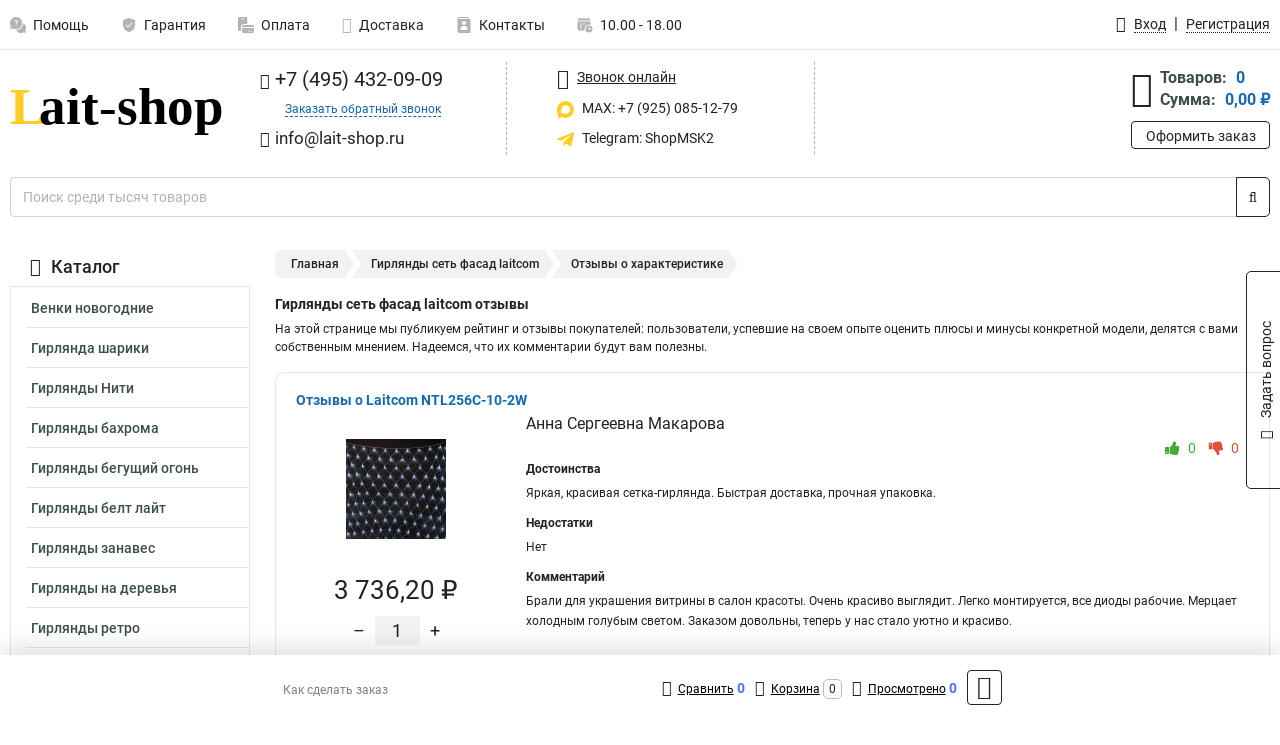

--- FILE ---
content_type: text/html; charset=UTF-8
request_url: https://www.lait-shop.ru/category/seti/girlandy-set_mesto-primenenia_fasad/reviews
body_size: 21555
content:
<!DOCTYPE html><html
class="no-js" lang="ru-RU"><head><meta
charset="UTF-8"><title>Гирлянды сеть фасад laitcom отзывы | Laitcom</title><link
rel="apple-touch-icon" sizes="180x180" href="/thumbs/resize/180x180/uploads/settings/4570566746311c8b5e397c.png"><link
rel="icon" type="image/png" sizes="32x32" href="/thumbs/resize/32x32/uploads/settings/4570566746311c8b5e397c.png"><link
rel="icon" type="image/png" sizes="16x16" href="/thumbs/resize/16x16/uploads/settings/4570566746311c8b5e397c.png"><link
rel="shortcut icon" href="/favicon.ico?v=1701259471"><link
rel="manifest" href="/manifest.json?v=1701259471"><meta
name="msapplication-config" content="/browserconfig.xml?v=1701259471"><meta
name="theme-color" content="#ffffff"><meta
name="description" content=""><meta
name="viewport" content="width=device-width, initial-scale=1.0"><meta
http-equiv="X-UA-Compatible" content="IE=edge"><meta
name="yandex-verification" content="c640a631240c29ab" /><meta
name="google-site-verification" content="gbl-e1XJDE3-ue94YyxsfK9kEa1KK1_79SJpOBjpTyM" />     <script type="text/javascript" >let counter1769281760697518e0e71b7 = function() {window.removeEventListener('mousemove', counter1769281760697518e0e71b7);
   (function(m,e,t,r,i,k,a){m[i]=m[i]||function(){(m[i].a=m[i].a||[]).push(arguments)};
   m[i].l=1*new Date();k=e.createElement(t),a=e.getElementsByTagName(t)[0],k.async=1,k.src=r,a.parentNode.insertBefore(k,a)})
   (window, document, "script", "https://mc.yandex.ru/metrika/tag.js", "ym");

   ym(88840991, "init", {
        clickmap:true,
        trackLinks:true,
        accurateTrackBounce:true,
        webvisor:true
   });
};window.addEventListener('mousemove', counter1769281760697518e0e71b7);</script> <noscript><div><img
src="https://mc.yandex.ru/watch/88840991" style="position:absolute; left:-9999px;" alt="" /></div></noscript>
 <script async src="https://www.googletagmanager.com/gtag/js?id=G-X657JNN8NB">let counter1769281760697518e0e71eb = function() {window.removeEventListener('mousemove', counter1769281760697518e0e71eb);};window.addEventListener('mousemove', counter1769281760697518e0e71eb);</script> <script>let counter1769281760697518e0e71eb = function() {window.removeEventListener('mousemove', counter1769281760697518e0e71eb);
  window.dataLayer = window.dataLayer || [];
  function gtag(){dataLayer.push(arguments);}
  gtag('js', new Date());

  gtag('config', 'G-X657JNN8NB');
};window.addEventListener('mousemove', counter1769281760697518e0e71eb);</script> <meta
name="csrf-param" content="_csrf-frontend"><meta
name="csrf-token" content="6yNbeL7fTdZKwLxVUX9e9wRR0AUj5U81soEkWmimC2itazwv7617uSSk-SY0L2egKR25XEuTN0XZyhQWGtJUGA=="><link
href="https://www.lait-shop.ru/category/seti/girlandy-set_mesto-primenenia_fasad/reviews" rel="canonical"><link
href="/css/variables.css?v=1768920962" rel="stylesheet"><link
href="/resources/4ccfe00a2cb7cc1dd597ab38509a4893.css" rel="stylesheet"><link
href="/resources/ff92f571c53f4d4dc39f747676b859bc.css" rel="stylesheet"><style>@media screen and (min-width: 769px) { .mobile { display: none !important; } }</style> <script>var daDataToken = "ef2b71af0b4325941ef6af7f9631a366a4c16640";
var comparisonProductsIds = [];
var mapMarkUrl = "\/thumbs\/color\/FECD28\/img\/delivery\/mark.svg";
var inputmask_8b2a4bfb = {"mask":"+7 (999) 999-99-99"};
var juliardi = [];</script></head><body
itemtype="https://schema.org/WebPage" itemscope><div
id="loader-overlay" class="loader-overlay"><div
class="loader"></div></div><header
class="page-header"><div
class="wrapper" id="accordion-menu"><nav
class="mobile navbar m-navbar navbar-light"><div
class="m-navbar__item">
<button
class="m-navbar-toggler-menu" type="button" data-toggle="collapse"
data-target="#navbarToggleMenu" aria-controls="navbarToggleMenu"
aria-expanded="false" aria-label="Каталог">
<span
class="navbar-toggler-icon m-navbar-toggler-menu-icon"></span>
</button></div><div
class="m-navbar__item m-navbar__logo">
<a
href="/" class="logo m-logo" aria-label="Перейти на главную страницу сайта">
<img
class="m-logo__image" title="Логотип" alt=""
src="/uploads/settings/44557607461af4817bd430.svg"/>
</a></div><div
class="m-navbar__item m-navbar__menu"><ul
class="mobile m-nav"><li
class="m-nav__item">
<a
class="m-nav__link" href="#navbarToggleContacts" data-toggle="collapse"
aria-expanded="false" aria-label="Контакты" role="button"
aria-controls="navbarToggleContacts">
<img
class="m-nav__link-icon2" title="Контакты" alt=""
src="/thumbs/color/FECD28/uploads/pages/icons/1884571839647b0bc95f444.svg"/>Контакты                                    </a></li><li
class="m-nav__item">
<a
class="m-nav__link" href="/login"
data-toggle="modal" data-target="#login-dialog">
<i
class="fa fa-user m-nav__link-icon"></i>Войти
</a></li><li
class="m-nav__item">
<a
class="m-nav__link" href="/cart" aria-label="Перейти в корзину">
<i
class="fa fa-shopping-basket m-nav__link-icon"></i>Корзина
</a></li></ul></div></nav><div
class="mobile collapse m-collapse" id="navbarToggleMenu" data-parent="#accordion-menu"><div
class="m-collapse__menu"><div
class="site-info m-site-info"><div
class="mobile site-info-block"><div
class="site-info-images"><div
class="site-info-brand">
<img
alt="" src="/uploads/settings/185762177861af4817bd520.svg"/></div><hr/><div
class="site-info-cert">
<img
alt="" src="/thumbs/resize/78x110/uploads/settings/119720607161c07b447bec6.png"/></div></div><p
class="site-info-description">
Специализированный сайт по продукции <strong>Laitcom</strong></p></div></div>
<button
type="button" class="btn btn-primary m-menu-collapse__btn-show-catalog"
data-toggle="collapse" aria-expanded="false" aria-label="Каталог товаров"
data-target="#navbarToggleCatalog" aria-controls="navbarToggleCatalog">
<img
src="" alt="" class="lazyload m-menu-collapse__btn-show-catalog-image"
data-src="/thumbs/color/212123/img/catalog.png"/>Каталог товаров
</button><ul
class="mobile m-nav m-nav_vertical"><li
class="m-nav__item m-nav__item_vertical">
<a
class="m-nav__link m-nav__link_vertical" href="/cart"
aria-label="Перейти в корзину">
<span
class="m-nav__link-icon-container">
<i
class="fa fa-shopping-basket m-nav__link-icon m-nav__link-icon_vertical"></i>
</span>
<span
class="m-nav__link-text_vertical">Корзина</span>
</a></li><li
class="m-nav__item m-nav__item_vertical">
<a
class="m-nav__link m-nav__link_vertical" href="/help">
<span
class="m-nav__link-icon-container">
<img
class="m-nav__link-icon2 m-nav__link-icon_vertical" title="Помощь" alt=""
src="/thumbs/color/FECD28/uploads/pages/icons/1996334187647b0b5ccce04.svg"/>
</span>
<span
class="m-nav__link-text_vertical">Помощь</span>
</a></li><li
class="m-nav__item m-nav__item_vertical">
<a
class="m-nav__link m-nav__link_vertical" href="/warranty">
<span
class="m-nav__link-icon-container">
<img
class="m-nav__link-icon2 m-nav__link-icon_vertical" title="Гарантия" alt=""
src="/thumbs/color/FECD28/uploads/pages/icons/1758731933647b0b820c703.svg"/>
</span>
<span
class="m-nav__link-text_vertical">Гарантия</span>
</a></li><li
class="m-nav__item m-nav__item_vertical">
<a
class="m-nav__link m-nav__link_vertical" href="/payment">
<span
class="m-nav__link-icon-container">
<img
class="m-nav__link-icon2 m-nav__link-icon_vertical" title="Оплата" alt=""
src="/thumbs/color/FECD28/uploads/pages/icons/1180068136647b0b8de3de5.svg"/>
</span>
<span
class="m-nav__link-text_vertical">Оплата</span>
</a></li><li
class="m-nav__item m-nav__item_vertical">
<a
class="m-nav__link m-nav__link_vertical" href="/delivery">
<span
class="m-nav__link-icon-container">
<i
class="fa fa-truck m-nav__link-icon m-nav__link-icon_vertical"></i>
</span>
<span
class="m-nav__link-text_vertical">Доставка</span>
</a></li><li
class="m-nav__item m-nav__item_vertical">
<a
class="m-nav__link m-nav__link_vertical" href="/contacts">
<span
class="m-nav__link-icon-container">
<img
class="m-nav__link-icon2 m-nav__link-icon_vertical" title="Контакты" alt=""
src="/thumbs/color/FECD28/uploads/pages/icons/1884571839647b0bc95f444.svg"/>
</span>
<span
class="m-nav__link-text_vertical">Контакты</span>
</a></li><li
class="m-nav__item m-nav__item_vertical">
<a
class="m-nav__link m-nav__link_vertical" href="/products/viewed"
aria-label="Перейти в просмотренные товары">
<span
class="m-nav__link-icon-container">
<i
class="fa fa-eye m-nav__link-icon m-nav__link-icon_vertical"></i>
</span>
<span
class="m-nav__link-text_vertical">Просмотрено</span>
</a></li><li
class="m-nav__item m-nav__item_vertical">
<a
class="m-nav__link m-nav__link_vertical" href="/login"
data-toggle="modal" data-target="#login-dialog">
<span
class="m-nav__link-icon-container">
<i
class="fa fa-user m-nav__link-icon m-nav__link-icon_vertical"></i>
</span>
<span
class="m-nav__link-text_vertical">Войти</span>
</a></li></ul></div><div
class="m-collapse__backdrop" data-toggle="collapse" aria-expanded="false"
data-target="#navbarToggleMenu" aria-controls="navbarToggleMenu"></div></div><div
class="mobile collapse m-collapse" id="navbarToggleContacts" data-parent="#accordion-menu"><div
class="collapse-control-wrapper"><div
class="collapse-control">
<button
class="collapse-control__button" type="button"
data-toggle="collapse" aria-label="Закрыть контакты" aria-expanded="false"
data-target="#navbarToggleContacts" aria-controls="navbarToggleContacts">
<img
src="" alt="" class="lazyload collapse-control__button-image"
data-src="/thumbs/color/C2B2B2/img/arrow_left.png"/>
<span
class="collapse-control__title">Контакты</span>
</button>
<button
class="collapse-control__button collapse-control__button-close" type="button"
data-toggle="collapse" aria-label="Закрыть контакты" aria-expanded="false"
data-target="#navbarToggleContacts" aria-controls="navbarToggleContacts">
<img
src="" alt="" class="lazyload collapse-control__button-close-image"
data-src="/thumbs/color/C2B2B2/img/cross.png"/>
</button></div></div><div
class="m-collapse__contacts"><div
class="site-info m-site-info m-0"><div
class="mobile site-info-block"><div
class="site-info-images"><div
class="site-info-brand">
<img
alt="" src="/uploads/settings/185762177861af4817bd520.svg"/></div><hr/><div
class="site-info-cert">
<img
alt="" src="/thumbs/resize/78x110/uploads/settings/119720607161c07b447bec6.png"/></div></div><p
class="site-info-description">
Специализированный сайт по продукции <strong>Laitcom</strong></p></div><ul
class="mobile contacts-block"><li
class="nav-item">
<a
class="nav-link" href="tel:+74954320909">
<i
class="fa fa-phone"></i> +7 (495) 432-09-09            </a></li><li
class="nav-item nav-item-callback-link">
<a
class="callback-link" data-toggle="modal" data-target="#callback-dialog">Заказать обратный звонок</a></li><li
class="nav-item">
<a
class="nav-link" href="mailto:info@lait-shop.ru">
<i
class="fa fa-envelope"></i> info@lait-shop.ru        </a></li><li
class="nav-item">
<a
class="nav-link" href="https://max.ru/u/f9LHodD0cOIAO1fGzLWvo_PyY1h7zsed_HXjRAmKkQ_d0p4laUzF722Pf4g" target="_blank">
<img
src="/thumbs/color/FECD28/img/max.svg"
alt="" width="17" height="17"/>
MAX: +7 (925) 085-12-79            </a></li><li
class="nav-item">
<a
class="nav-link" href="https://t.me/ShopMSK2" target="_blank">
<img
src="/thumbs/color/FECD28/img/telegram.svg"
alt="" width="17" height="17"/>
Telegram: ShopMSK2        </a></li></ul></div></div><div
class="m-collapse__backdrop" data-toggle="collapse" aria-expanded="false"
data-target="#navbarToggleContacts" aria-controls="navbarToggleContacts"></div></div><div
class="mobile collapse m-collapse" id="navbarToggleCatalog" data-parent="#accordion-menu"><div
class="collapse-control-wrapper pb-0"><div
class="collapse-control">
<button
class="collapse-control__button" type="button"
data-toggle="collapse" aria-label="Закрыть каталог" aria-expanded="false"
data-target="#navbarToggleCatalog" aria-controls="navbarToggleCatalog">
<img
src="" alt="" class="lazyload collapse-control__button-image"
data-src="/thumbs/color/C2B2B2/img/arrow_left.png"/>
<span
class="collapse-control__title">Каталог товаров</span>
</button>
<button
class="collapse-control__button collapse-control__button-close" type="button"
data-toggle="collapse" aria-label="Закрыть каталог" aria-expanded="false"
data-target="#navbarToggleCatalog" aria-controls="navbarToggleCatalog">
<img
src="" alt="" class="lazyload collapse-control__button-close-image"
data-src="/thumbs/color/C2B2B2/img/cross.png"/>
</button></div></div><div
class="search-line"><form
class="search_form" role="search" method="get" action="/search"><div
class="input-group">
<input
class="form-control search-line__input" type="search" name="q"
value=""
autocomplete="off"
placeholder="Поиск среди тысяч товаров"/><div
class="input-group-append">
<button
class="btn btn-primary search-btn" type="submit" aria-label="Найти на сайте">
<i
class="fa fa-search"></i>
</button></div><div
class="search-line__dropdown-content"></div></div></form></div><div
class="m-collapse__catalog"><ul
class="mobile m-category-menu"><li
class="m-category-menu__item">
<a
class="m-category-menu__link" href="/category/venki-novogodnie/254">Венки новогодние</a></li><li
class="m-category-menu__item">
<a
class="m-category-menu__link" href="/category/girlanda-sariki-220b/262">Гирлянда шарики</a></li><li
class="m-category-menu__item">
<a
class="m-category-menu__link" href="/category/niti-na-elku/246">Гирлянды Нити</a></li><li
class="m-category-menu__item">
<a
class="m-category-menu__link" href="/category/girlandy-bahroma/235">Гирлянды бахрома</a></li><li
class="m-category-menu__item">
<a
class="m-category-menu__link" href="/category/girlandy-s-effektom-begusij-ogon/251">Гирлянды бегущий огонь</a></li><li
class="m-category-menu__item">
<a
class="m-category-menu__link" href="/category/girlandy-belt-lajt/257">Гирлянды белт лайт</a></li><li
class="m-category-menu__item">
<a
class="m-category-menu__link" href="/category/zanavesy/237">Гирлянды занавес</a></li><li
class="m-category-menu__item">
<a
class="m-category-menu__link" href="/category/na-dereva/245">Гирлянды на деревья</a></li><li
class="m-category-menu__item">
<a
class="m-category-menu__link" href="/category/retro/247">Гирлянды ретро</a></li><li
class="m-category-menu__item">
<a
class="m-category-menu__link" href="/category/girlandy-samocvety/256">Гирлянды самоцветы</a></li><li
class="m-category-menu__item">
<a
class="m-category-menu__link" href="/category/seti/248">Гирлянды сеть</a></li><li
class="m-category-menu__item">
<a
class="m-category-menu__link" href="/category/sosulki/249">Гирлянды сосульки</a></li><li
class="m-category-menu__item">
<a
class="m-category-menu__link" href="/category/dekorativnaa-setka/260">Декоративная сетка</a></li><li
class="m-category-menu__item">
<a
class="m-category-menu__link" href="/category/duralajt/236">Дюралайт</a></li><li
class="m-category-menu__item">
<a
class="m-category-menu__link" href="/category/komplektuusie/240">Комплектующие</a></li><li
class="m-category-menu__item">
<a
class="m-category-menu__link" href="/category/svetovye-konsoli/252">Световые консоли</a></li><li
class="m-category-menu__item">
<a
class="m-category-menu__link" href="/category/svetodiodnye-snezinki/259">Светодиодные Снежинки</a></li><li
class="m-category-menu__item">
<a
class="m-category-menu__link" href="/category/svetodiodnye-dereva/255">Светодиодные Деревья</a></li><li
class="m-category-menu__item">
<a
class="m-category-menu__link" href="/category/figury/250">Светодиодные фигуры</a></li><li
class="m-category-menu__item">
<a
class="m-category-menu__link" href="/category/strob-lampy/258">Строб лампы</a></li><li
class="m-category-menu__item">
<a
class="m-category-menu__link" href="/category/floristika/253">Флористика</a></li><li
class="m-category-menu__item">
<a
class="m-category-menu__link" href="/category/sary-na-elku/261">Шары на ёлку</a></li><li
class="m-category-menu__item">
<a
class="m-category-menu__link" href="/category/gibkij-neon/263">Гибкий неон</a></li><li
class="m-category-menu__item">
<a
class="m-category-menu__link" href="/category/fejerverki/265">Фейерверки</a></li></ul></div><div
class="m-collapse__backdrop" data-toggle="collapse" aria-expanded="false"
data-target="#navbarToggleCatalog" aria-controls="navbarToggleCatalog"></div></div><nav
class="desktop page-menu"><ul
class="nav"><li
class="nav-item">
<a
class="nav-link" href="/help">
<img
class="nav-item__icon" title="Помощь" alt=""
src="/thumbs/color/B3B3B3/uploads/pages/icons/1996334187647b0b5ccce04.svg"/>
<img
class="nav-item__icon-hover" title="Помощь" alt=""
src="/thumbs/color/FECD28/uploads/pages/icons/1996334187647b0b5ccce04.svg"/>
Помощь                    </a></li><li
class="nav-item">
<a
class="nav-link" href="/warranty">
<img
class="nav-item__icon" title="Гарантия" alt=""
src="/thumbs/color/B3B3B3/uploads/pages/icons/1758731933647b0b820c703.svg"/>
<img
class="nav-item__icon-hover" title="Гарантия" alt=""
src="/thumbs/color/FECD28/uploads/pages/icons/1758731933647b0b820c703.svg"/>
Гарантия                    </a></li><li
class="nav-item">
<a
class="nav-link" href="/payment">
<img
class="nav-item__icon" title="Оплата" alt=""
src="/thumbs/color/B3B3B3/uploads/pages/icons/1180068136647b0b8de3de5.svg"/>
<img
class="nav-item__icon-hover" title="Оплата" alt=""
src="/thumbs/color/FECD28/uploads/pages/icons/1180068136647b0b8de3de5.svg"/>
Оплата                    </a></li><li
class="nav-item">
<a
class="nav-link" href="/delivery">
<i
class="fa fa-truck"></i>
Доставка                    </a></li><li
class="nav-item">
<a
class="nav-link" href="/contacts">
<img
class="nav-item__icon" title="Контакты" alt=""
src="/thumbs/color/B3B3B3/uploads/pages/icons/1884571839647b0bc95f444.svg"/>
<img
class="nav-item__icon-hover" title="Контакты" alt=""
src="/thumbs/color/FECD28/uploads/pages/icons/1884571839647b0bc95f444.svg"/>
Контакты                    </a></li><li
class="nav-item">
<a
class="nav-link">
<img
src="/thumbs/color/B3B3B3/img/time.svg"
class="nav-item__icon" title="Часы работы"
alt=""/>
<img
src="/thumbs/color/FECD28/img/time.svg"
class="nav-item__icon-hover" title="Часы работы"
alt=""/>
10.00 - 18.00            </a></li></ul></nav><ul
class="desktop user-menu"><li
class="nav-item">
<a
class="nav-link" href="/login" data-toggle="modal" data-target="#login-dialog">
<i
class="fa fa-user"></i> <span>Вход</span>
</a></li><li
class="nav-item">
<a
class="nav-link" href="/signup"><span>Регистрация</span></a></li></ul><dialog
id="login-dialog" class="modal-custom">
<button
class="dialog-close-btn" data-dismiss="modal" type="button">
<img
src="/img/cross.svg" alt=""/>
</button><div
class="dialog-title">Вход</div><div
class="dialog-sub-title">Если у Вас есть зарегистрированный аккаунт,<br> пожалуйста авторизуйтесь</div><form
id="w24" action="/login" method="post">
<input
type="hidden" name="_csrf-frontend" value="6yNbeL7fTdZKwLxVUX9e9wRR0AUj5U81soEkWmimC2itazwv7617uSSk-SY0L2egKR25XEuTN0XZyhQWGtJUGA=="><div
class="form-group"><div
class="form-group field-loginformmodal-email required">
<label
class="required-label" for="loginformmodal-email">Электронная почта</label>
<input
type="text" id="loginformmodal-email" class="form-control" name="LoginFormModal[email]" aria-required="true"><div
class="help-block"></div></div></div><div
class="form-group"><div
class="form-group field-loginformmodal-password required">
<label
class="required-label" for="loginformmodal-password">Пароль</label>
<input
type="password" id="loginformmodal-password" class="form-control" name="LoginFormModal[password]" aria-required="true"><div
class="help-block"></div></div></div><div
class="form-group">
<button
type="submit" class="btn btn-primary btn-block">Войти</button></div><div
class="form-group">
<a
class="btn btn-default btn-block" data-dismiss="modal" data-toggle="modal"
data-target="#password-recovery-dialog">Забыли пароль?</a></div></form></dialog><dialog
id="password-recovery-dialog" class="modal-custom">
<button
class="dialog-close-btn" data-dismiss="modal" type="button">
<img
src="/img/cross.svg" alt=""/>
</button><div
class="dialog-title">Восстановление пароля</div><div
class="dialog-sub-title">Ссылка на страницу изменения пароля будет отправлена на адрес Вашей электронной
почты.</div><form
id="w25" class="required-asterisk" action="/request-password-reset" method="post">
<input
type="hidden" name="_csrf-frontend" value="6yNbeL7fTdZKwLxVUX9e9wRR0AUj5U81soEkWmimC2itazwv7617uSSk-SY0L2egKR25XEuTN0XZyhQWGtJUGA=="><div
class="form-group"><div
class="form-group field-passwordresetrequestform-email required">
<label
class="control-label" for="passwordresetrequestform-email">Электронная почта</label>
<input
type="text" id="passwordresetrequestform-email" class="form-control" name="PasswordResetRequestForm[email]" aria-required="true"><div
class="help-block"></div></div></div><div
class="form-group">
<button
type="submit" class="btn btn-primary btn-block">Отправить</button></div><div
class="form-group">
<a
class="btn btn-default btn-block"
data-toggle="modal"
data-target="#login-dialog"
data-dismiss="modal">Вернуться на форму авторизации</a></div></form></dialog></div><hr/><div
class="desktop shop-info">
<a
href="/" class="logo" aria-label="Перейти на главную страницу сайта">
<img
class="lazyload" title="Логотип" alt="" src=""
data-src="/uploads/settings/44557607461af4817bd430.svg"/>
</a><ul
class="contacts-block"><li
class="nav-item">
<a
class="nav-link" href="tel:+74954320909">
<i
class="fa fa-phone"></i> +7 (495) 432-09-09                    </a></li><li
class="nav-item">
<a
class="callback-link" data-toggle="modal" data-target="#callback-dialog">Заказать обратный звонок</a></li><li
class="nav-item">
<a
class="nav-link nav-link__email" href="mailto:info@lait-shop.ru">
<i
class="fa fa-envelope"></i> <span>info@lait-shop.ru</span>
</a></li></ul><ul
class="online-block"><li
class="nav-item">
<a
class="nav-link skype-link" href="skype:help-shop">
<i
class="fa fa-skype"></i> <span>Звонок онлайн</span>
</a></li><li
class="nav-item">
<a
class="nav-link" href="https://max.ru/u/f9LHodD0cOIAO1fGzLWvo_PyY1h7zsed_HXjRAmKkQ_d0p4laUzF722Pf4g" target="_blank">
<img
src="/thumbs/color/FECD28/img/max.svg"
alt="" width="17" height="17"/>
MAX: +7 (925) 085-12-79                    </a></li><li
class="nav-item">
<a
class="nav-link" href="https://t.me/ShopMSK2" target="_blank">
<img
src="/thumbs/color/FECD28/img/telegram.svg"
alt="" width="17" height="17"/>
Telegram: ShopMSK2                </a></li></ul><div
class="cart-widget"><div
class="cart-widget-header">
<a
class="cart-icon-link" href="/cart" aria-label="Перейти в корзину">
<i
class="fa fa-shopping-basket"></i>
</a><div
class="cart-widget-column"><div
class="cart-widget-row">
<span
class="cart-widget-title">Товаров:</span>
<span
class="cart-widget-value">0</span></div><div
class="cart-widget-row">
<span
class="cart-widget-title">Сумма:</span>
<span
class="cart-widget-value"
id="cart-total-sum">0,00 ₽</span></div></div></div>
<a
href="/cart" class="btn btn-primary cart-btn">Оформить заказ</a></div></div><div
class="search-line"><form
class="search_form" role="search" method="get" action="/search"><div
class="input-group">
<input
class="form-control search-line__input" type="search" name="q"
value="" autocomplete="off"
placeholder="Поиск среди тысяч товаров"/><div
class="input-group-append">
<button
class="btn btn-primary search-btn" type="submit" aria-label="Найти на сайте">
<i
class="fa fa-search"></i>
</button></div><div
class="search-line__dropdown-content"></div></div></form></div></header><div
class="container"><div
class="row"><aside
class="desktop sidebar"><style>.category-popup-sub-menu {
        position: absolute;
        right: -1029px;
        width: 1029px;
        z-index: 999;
        display: none;
        background-color: whitesmoke;
        border: 2px solid rgb(235, 235, 232);
    }

    .category-popup-sub-menu_main {
        top: -7px;
    }

    .category-popup-sub-menu_sub {
        margin-top: -24px;
    }

    .category-popup-sub-menu a {
        color: #3d4c4d;
        font-weight: 700;
        font-size: 14px;
    }

    .category-popup-sub-menu__inner {
        flex-wrap: wrap;
        display: flex;
        padding: 10px 10px;
    }

    .subcategory-li:hover > .category-popup-sub-menu,
    .category-item__inner:hover > .category-popup-sub-menu {
        display: block;
    }

    .category-popup-sub-menu__link-wrapper {
        margin-bottom: 5px;
        margin-right: 10px;
        margin-left: 10px;
        border-bottom: 1px solid rgb(235, 235, 232);
    }

    .category-popup-sub-menu__item {
        width: 20%;
    }

    .category-menu .category-menu-nav .subcategory .subcategory-link {
        padding: 3px 5px;
        width: 100%;
        display: block;
    }</style><div
class="category-menu"><div
class="category-menu-title"><i
class="fa fa-bars"></i>Каталог</div><ul
class="category-menu-nav"><div
class="category-item" style="position: relative"><div
class="category-item__inner"><a
class="category-link "
href="/category/venki-novogodnie/254">Венки новогодние</a></div></div><div
class="category-item" style="position: relative"><div
class="category-item__inner"><a
class="category-link "
href="/category/girlanda-sariki-220b/262">Гирлянда шарики</a></div></div><div
class="category-item" style="position: relative"><div
class="category-item__inner"><a
class="category-link "
href="/category/niti-na-elku/246">Гирлянды Нити</a></div></div><div
class="category-item" style="position: relative"><div
class="category-item__inner"><a
class="category-link "
href="/category/girlandy-bahroma/235">Гирлянды бахрома</a></div></div><div
class="category-item" style="position: relative"><div
class="category-item__inner"><a
class="category-link "
href="/category/girlandy-s-effektom-begusij-ogon/251">Гирлянды бегущий огонь</a></div></div><div
class="category-item" style="position: relative"><div
class="category-item__inner"><a
class="category-link "
href="/category/girlandy-belt-lajt/257">Гирлянды белт лайт</a></div></div><div
class="category-item" style="position: relative"><div
class="category-item__inner"><a
class="category-link "
href="/category/zanavesy/237">Гирлянды занавес</a></div></div><div
class="category-item" style="position: relative"><div
class="category-item__inner"><a
class="category-link "
href="/category/na-dereva/245">Гирлянды на деревья</a></div></div><div
class="category-item" style="position: relative"><div
class="category-item__inner"><a
class="category-link "
href="/category/retro/247">Гирлянды ретро</a></div></div><div
class="category-item" style="position: relative"><div
class="category-item__inner"><a
class="category-link "
href="/category/girlandy-samocvety/256">Гирлянды самоцветы</a></div></div><div
class="category-item" style="position: relative"><div
class="category-item__inner"><a
class="category-link "
href="/category/seti/248">Гирлянды сеть</a></div></div><div
class="category-item" style="position: relative"><div
class="category-item__inner"><a
class="category-link "
href="/category/sosulki/249">Гирлянды сосульки</a></div></div><div
class="category-item" style="position: relative"><div
class="category-item__inner"><a
class="category-link "
href="/category/dekorativnaa-setka/260">Декоративная сетка</a></div></div><div
class="category-item" style="position: relative"><div
class="category-item__inner"><a
class="category-link "
href="/category/duralajt/236">Дюралайт</a></div></div><div
class="category-item" style="position: relative"><div
class="category-item__inner"><a
class="category-link "
href="/category/komplektuusie/240">Комплектующие</a><div
class="category-popup-sub-menu category-popup-sub-menu_main"><div
class="category-popup-sub-menu__inner"><div
class="category-popup-sub-menu__item"><div
class="category-popup-sub-menu__link-wrapper">
<a
class="subcategory-link"
href="/category/batarejki/238">Батарейки</a></div><div
class="category-popup-sub-menu__link-wrapper">
<a
class="subcategory-link"
href="/category/dla-belt-light-unibelt/239">Для Belt-Light, Unibelt</a></div><div
class="category-popup-sub-menu__link-wrapper">
<a
class="subcategory-link"
href="/category/dla-pvh-220v/241">Для ПВХ 220В</a></div><div
class="category-popup-sub-menu__link-wrapper">
<a
class="subcategory-link"
href="/category/dla-pvh-24v/242">Для ПВХ 24В</a></div></div><div
class="category-popup-sub-menu__item"><div
class="category-popup-sub-menu__link-wrapper">
<a
class="subcategory-link"
href="/category/dla-silikona-220v/243">Для Силикона 220В</a></div><div
class="category-popup-sub-menu__link-wrapper">
<a
class="subcategory-link"
href="/category/transformatory/244">Трансформаторы</a></div><div
class="category-popup-sub-menu__link-wrapper">
<a
class="subcategory-link"
href="/category/dla-duralajta-220v/264">для дюралайта 220В</a></div></div></div><div>
<img
alt="" src="" style="height: 300px" class="lazyload w-100"
data-src="/uploads/categories/menu/173736938361c075703ae5d.png"></div></div></div></div><div
class="category-item" style="position: relative"><div
class="category-item__inner"><a
class="category-link "
href="/category/svetovye-konsoli/252">Световые консоли</a></div></div><div
class="category-item" style="position: relative"><div
class="category-item__inner"><a
class="category-link "
href="/category/svetodiodnye-snezinki/259">Светодиодные Снежинки</a></div></div><div
class="category-item" style="position: relative"><div
class="category-item__inner"><a
class="category-link "
href="/category/svetodiodnye-dereva/255">Светодиодные Деревья</a></div></div><div
class="category-item" style="position: relative"><div
class="category-item__inner"><a
class="category-link "
href="/category/figury/250">Светодиодные фигуры</a></div></div><div
class="category-item" style="position: relative"><div
class="category-item__inner"><a
class="category-link "
href="/category/strob-lampy/258">Строб лампы</a></div></div><div
class="category-item" style="position: relative"><div
class="category-item__inner"><a
class="category-link "
href="/category/floristika/253">Флористика</a></div></div><div
class="category-item" style="position: relative"><div
class="category-item__inner"><a
class="category-link "
href="/category/sary-na-elku/261">Шары на ёлку</a></div></div><div
class="category-item" style="position: relative"><div
class="category-item__inner"><a
class="category-link "
href="/category/gibkij-neon/263">Гибкий неон</a></div></div><div
class="category-item" style="position: relative"><div
class="category-item__inner"><a
class="category-link "
href="/category/fejerverki/265">Фейерверки</a></div></div></ul></div><div
class="statuses-widget">
<span
class="statuses-widget-title">Наши статусы</span><div
class="statuses-widget-item">
<a
href="/uploads/settings/119720607161c07b447bec6.png" target="_blank" aria-label="Показать наш статус">
<img
src="" alt="" class="lazyload" data-src="/thumbs/resize/78x110/uploads/settings/119720607161c07b447bec6.png"/>
</a></div></div></aside><main
class="main"><div
class="row"><div
class="desktop breadcrumb"><a
class="breadcrumb-item" href="/">Главная</a><a
class="breadcrumb-item" href="/category/seti/girlandy-set_mesto-primenenia_fasad/769">Гирлянды сеть фасад laitcom</a><span
class="breadcrumb-item active" aria-current="page">Отзывы о характеристике</span></div><div
class="mobile breadcrumb"><a
class="m-breadcrumb-back" href="javascript:history.back()"></a><div
class="m-breadcrumbs"><span
class="m-breadcrumb-item" aria-current="page">Отзывы о характеристике</span></div></div><div
class="banners-group"><div
class="banners-group__inner"></div></div><div
class="content"> <script id="reviewItemTemplate" type="text/x-jsrender"><div class="category-reviews__item" itemscope itemtype="https://schema.org/Product">

    <div itemprop="aggregateRating" itemtype="https://schema.org/AggregateRating" itemscope>
        <meta itemprop="ratingValue" content="{{:product.total_score}}"/>
        <meta itemprop="reviewCount" content="{{:product.review_count}}"/>
    </div>

    <link itemprop="url" href="{{:product.url}}">
    <meta itemprop="name" content="{{:product.name}}">
    <meta itemprop="description" content="Описание">

            <meta itemprop="image" content="{{:product.seo_image}}">
    
    <a class="category-reviews__product-link" href="{{:product.url_reviews}}">Отзывы о {{:product.name}}</a>

    <div class="category-reviews__item-body">

        <div class="category-reviews__product">

            <div class="price" itemprop="offers" itemscope itemtype="https://schema.org/Offer">
                <!-- Ссылка на товар -->
                <link itemprop="url" href="{{:product.url}}">
                <!-- Цена -->
                <meta itemprop="price" content="{{:product.price}}">
                <!-- Валюта -->
                <meta itemprop="priceCurrency" content="RUB">
                <!-- Наличие -->
                <meta itemprop="availability" content="https://schema.org/{{:product.availability}}"/>
            </div>

            <a class="category-reviews__product-photo" href="{{:product.url}}">
                <img class="lazyload" alt="{{:product.name_encoded}}" src="" data-src="{{:product.image}}">
            </a>
                            <div class="category-reviews__product-price">{{:product.price_format}}</div>
                <form action="{{:product.url_cart}}" method="post" class="product-form">
                    <input type="hidden" name="id" value="{{:product.id}}">
                    <input type="hidden" name="_csrf-frontend"
                           value="6yNbeL7fTdZKwLxVUX9e9wRR0AUj5U81soEkWmimC2itazwv7617uSSk-SY0L2egKR25XEuTN0XZyhQWGtJUGA=="/>

                    <div class="category-reviews__product-quantity">
                        <a class="quantity-dec">–</a>
                        <input type="text" name="quantity" data-min="{{:product.min_order}}"
                               value="{{:product.min_order}}" aria-label="Количество"/>
                        <a class="quantity-inc">+</a>
                    </div>
                    <a class="btn btn-default category-reviews__product-btn-more-details" href="{{:product.url}}">
                        Подробнее
                    </a>
                    <button class="btn btn-primary btn-block product-add-to-cart" type="submit">
                        В корзину
                    </button>
                </form>
                    </div>

        <div class="category-reviews__review-container">
            <div itemprop="review" itemscope itemtype="https://schema.org/Review">

                <meta itemprop="datePublished" content="{{:created_at}}">

                <div itemprop="reviewRating" itemscope itemtype="https://schema.org/Rating">
                    <meta itemprop="ratingValue" content="{{:product_score}}">
                </div>

                <span itemprop="author" itemscope itemtype="https://schema.org/Person">
                    <meta itemprop="name" content="{{:name}}">
                </span>
                <div class="products-reviews__body-item-main-header">
                    <div class="products-reviews__body-item-main-person">{{:name}}</div>
                    <div class="products-reviews__body-item-rating">
                        {{:product_score_stars}}                        <div class="like_wrap">
                            <div class="like_item">
                                <div class="icon_wrap">
                                    <img class="lazyload review-useful-button" data-review-id="{{:id}}" alt=""
                                         data-src="/img/like.png" src="">
                                </div>
                                <span class="review-useful-text">{{:useful_score}}</span>
                            </div>
                            <div class="like_item">
                                <div class="icon_wrap">
                                    <img class="lazyload review-useless-button" data-review-id="{{:id}}" alt=""
                                         data-src="/img/dislike.png" src="">
                                </div>
                                <span class="review-useless-text">{{:useless_score}}</span>
                            </div>
                        </div>
                    </div>
                </div>
                <div class="products-reviews__body-item-header">Достоинства</div>
                <p>{{:advantages}}</p>
                <div class="products-reviews__body-item-header">Недостатки</div>
                <p>{{:disadvantages}}</p>
                <div class="products-reviews__body-item-comment">
                    <div class="products-reviews__body-item-header">Комментарий</div>
                    <meta itemprop="reviewBody" content="{{:comment}}">
                    <p>{{:comment_divided}}</p>
                </div>
            </div>
        </div>

    </div>
</div></script> <div
class="category-reviews"><h1 class="category-reviews__title">Гирлянды сеть фасад laitcom отзывы</h1><p
class="category-reviews__text">
На этой странице мы публикуем рейтинг и отзывы покупателей: пользователи,
успевшие на своем опыте оценить плюсы и минусы конкретной модели, делятся с вами собственным мнением.
Надеемся, что их комментарии будут вам полезны.</p><div
id="category-reviews__container"><div
class="category-reviews__item" itemscope itemtype="https://schema.org/Product"><div
itemprop="aggregateRating" itemtype="https://schema.org/AggregateRating" itemscope><meta
itemprop="ratingValue" content="5.0000"/><meta
itemprop="reviewCount" content="2"/></div><link
itemprop="url" href="/product/laitcom-ntl256c-10-2w/69566"><meta
itemprop="name" content="Laitcom NTL256C-10-2W"><meta
itemprop="description" content="Описание"><meta
itemprop="image" content="https://www.lait-shop.ru/uploads/products/9421013386907c5692a4f7.jpg">
<a
class="category-reviews__product-link" href="/product/laitcom-ntl256c-10-2w/69566#reviews">Отзывы о Laitcom NTL256C-10-2W</a><div
class="category-reviews__item-body"><div
class="category-reviews__product"><div
class="price" itemprop="offers" itemscope itemtype="https://schema.org/Offer"><link
itemprop="url" href="/product/laitcom-ntl256c-10-2w/69566"><meta
itemprop="price" content="3736.2"><meta
itemprop="priceCurrency" content="RUB"><meta
itemprop="availability" content="https://schema.org/InStock"/></div><a
class="category-reviews__product-photo" href="/product/laitcom-ntl256c-10-2w/69566">
<img
class="lazyload" alt="Laitcom NTL256C-10-2W Светодиодная Сеть 2 x 2 м" src="" data-src="/thumbs/resize/200x100/uploads/products/9421013386907c5692a4f7.jpg">
</a><div
class="category-reviews__product-price">3 736,20 ₽</div><form
action="/cart/add" method="post" class="product-form">
<input
type="hidden" name="id" value="69566">
<input
type="hidden" name="_csrf-frontend"
value="6yNbeL7fTdZKwLxVUX9e9wRR0AUj5U81soEkWmimC2itazwv7617uSSk-SY0L2egKR25XEuTN0XZyhQWGtJUGA=="/><div
class="category-reviews__product-quantity">
<a
class="quantity-dec">–</a>
<input
type="text" name="quantity" data-min="1"
value="1" aria-label="Количество"/>
<a
class="quantity-inc">+</a></div>
<a
class="btn btn-default category-reviews__product-btn-more-details" href="/product/laitcom-ntl256c-10-2w/69566">
Подробнее
</a>
<button
class="btn btn-primary btn-block product-add-to-cart" type="submit">
В корзину
</button></form></div><div
class="category-reviews__review-container"><div
itemprop="review" itemscope itemtype="https://schema.org/Review"><meta
itemprop="datePublished" content="2022-05-17"><div
itemprop="reviewRating" itemscope itemtype="https://schema.org/Rating"><meta
itemprop="ratingValue" content="5"></div><span
itemprop="author" itemscope itemtype="https://schema.org/Person"><meta
itemprop="name" content="Анна Сергеевна Макарова">
</span><div
class="products-reviews__body-item-main-header"><div
class="products-reviews__body-item-main-person">Анна Сергеевна Макарова</div><div
class="products-reviews__body-item-rating"><div
class="star-rating"><div
class="star-rating__item product_star-JTkSxTb8g1VVWZSzklQ1Lt7-haBSP72h" data-id="1"></div><div
class="star-rating__item product_star-JTkSxTb8g1VVWZSzklQ1Lt7-haBSP72h" data-id="2"></div><div
class="star-rating__item product_star-JTkSxTb8g1VVWZSzklQ1Lt7-haBSP72h" data-id="3"></div><div
class="star-rating__item product_star-JTkSxTb8g1VVWZSzklQ1Lt7-haBSP72h" data-id="4"></div><div
class="star-rating__item product_star-JTkSxTb8g1VVWZSzklQ1Lt7-haBSP72h" data-id="5"></div></div><div
class="like_wrap"><div
class="like_item"><div
class="icon_wrap">
<img
class="lazyload review-useful-button" data-review-id="203" alt=""
data-src="/img/like.png" src=""></div>
<span
class="review-useful-text">0</span></div><div
class="like_item"><div
class="icon_wrap">
<img
class="lazyload review-useless-button" data-review-id="203" alt=""
data-src="/img/dislike.png" src=""></div>
<span
class="review-useless-text">0</span></div></div></div></div><div
class="products-reviews__body-item-header">Достоинства</div><p>Яркая, красивая сетка-гирлянда. Быстрая доставка, прочная упаковка.</p><div
class="products-reviews__body-item-header">Недостатки</div><p>Нет</p><div
class="products-reviews__body-item-comment"><div
class="products-reviews__body-item-header">Комментарий</div><meta
itemprop="reviewBody" content="Брали для украшения витрины в салон красоты. Очень красиво выглядит. Легко монтируется, все диоды рабочие. Мерцает холодным голубым светом. Заказом довольны, теперь у нас стало уютно и красиво."><p>Брали для украшения витрины в салон красоты. Очень красиво выглядит. Легко монтируется, все диоды рабочие. Мерцает холодным голубым светом. Заказом довольны, теперь у нас стало уютно и красиво.</p></div></div></div></div></div><div
class="category-reviews__item" itemscope itemtype="https://schema.org/Product"><div
itemprop="aggregateRating" itemtype="https://schema.org/AggregateRating" itemscope><meta
itemprop="ratingValue" content="5.0000"/><meta
itemprop="reviewCount" content="2"/></div><link
itemprop="url" href="/product/laitcom-ntl256c-10-2w/69566"><meta
itemprop="name" content="Laitcom NTL256C-10-2W"><meta
itemprop="description" content="Описание"><meta
itemprop="image" content="https://www.lait-shop.ru/uploads/products/9421013386907c5692a4f7.jpg">
<a
class="category-reviews__product-link" href="/product/laitcom-ntl256c-10-2w/69566#reviews">Отзывы о Laitcom NTL256C-10-2W</a><div
class="category-reviews__item-body"><div
class="category-reviews__product"><div
class="price" itemprop="offers" itemscope itemtype="https://schema.org/Offer"><link
itemprop="url" href="/product/laitcom-ntl256c-10-2w/69566"><meta
itemprop="price" content="3736.2"><meta
itemprop="priceCurrency" content="RUB"><meta
itemprop="availability" content="https://schema.org/InStock"/></div><a
class="category-reviews__product-photo" href="/product/laitcom-ntl256c-10-2w/69566">
<img
class="lazyload" alt="Laitcom NTL256C-10-2W Светодиодная Сеть 2 x 2 м" src="" data-src="/thumbs/resize/200x100/uploads/products/9421013386907c5692a4f7.jpg">
</a><div
class="category-reviews__product-price">3 736,20 ₽</div><form
action="/cart/add" method="post" class="product-form">
<input
type="hidden" name="id" value="69566">
<input
type="hidden" name="_csrf-frontend"
value="6yNbeL7fTdZKwLxVUX9e9wRR0AUj5U81soEkWmimC2itazwv7617uSSk-SY0L2egKR25XEuTN0XZyhQWGtJUGA=="/><div
class="category-reviews__product-quantity">
<a
class="quantity-dec">–</a>
<input
type="text" name="quantity" data-min="1"
value="1" aria-label="Количество"/>
<a
class="quantity-inc">+</a></div>
<a
class="btn btn-default category-reviews__product-btn-more-details" href="/product/laitcom-ntl256c-10-2w/69566">
Подробнее
</a>
<button
class="btn btn-primary btn-block product-add-to-cart" type="submit">
В корзину
</button></form></div><div
class="category-reviews__review-container"><div
itemprop="review" itemscope itemtype="https://schema.org/Review"><meta
itemprop="datePublished" content="2022-08-18"><div
itemprop="reviewRating" itemscope itemtype="https://schema.org/Rating"><meta
itemprop="ratingValue" content="5"></div><span
itemprop="author" itemscope itemtype="https://schema.org/Person"><meta
itemprop="name" content="Tom">
</span><div
class="products-reviews__body-item-main-header"><div
class="products-reviews__body-item-main-person">Tom</div><div
class="products-reviews__body-item-rating"><div
class="star-rating"><div
class="star-rating__item product_star-8f3-4Awh1G7ijuVZLyZPhaGPsAZAwUlr" data-id="1"></div><div
class="star-rating__item product_star-8f3-4Awh1G7ijuVZLyZPhaGPsAZAwUlr" data-id="2"></div><div
class="star-rating__item product_star-8f3-4Awh1G7ijuVZLyZPhaGPsAZAwUlr" data-id="3"></div><div
class="star-rating__item product_star-8f3-4Awh1G7ijuVZLyZPhaGPsAZAwUlr" data-id="4"></div><div
class="star-rating__item product_star-8f3-4Awh1G7ijuVZLyZPhaGPsAZAwUlr" data-id="5"></div></div><div
class="like_wrap"><div
class="like_item"><div
class="icon_wrap">
<img
class="lazyload review-useful-button" data-review-id="275" alt=""
data-src="/img/like.png" src=""></div>
<span
class="review-useful-text">0</span></div><div
class="like_item"><div
class="icon_wrap">
<img
class="lazyload review-useless-button" data-review-id="275" alt=""
data-src="/img/dislike.png" src=""></div>
<span
class="review-useless-text">0</span></div></div></div></div><div
class="products-reviews__body-item-header">Достоинства</div><p>+</p><div
class="products-reviews__body-item-header">Недостатки</div><p>-</p><div
class="products-reviews__body-item-comment"><div
class="products-reviews__body-item-header">Комментарий</div><meta
itemprop="reviewBody" content="Мне очень нравятся эти огни, освещение кажется очень хорошим, а качество очень заметным."><p>Мне очень нравятся эти огни, освещение кажется очень хорошим, а качество очень заметным.</p></div></div></div></div></div><div
class="category-reviews__item" itemscope itemtype="https://schema.org/Product"><div
itemprop="aggregateRating" itemtype="https://schema.org/AggregateRating" itemscope><meta
itemprop="ratingValue" content="5.0000"/><meta
itemprop="reviewCount" content="2"/></div><link
itemprop="url" href="/product/laitcom-ntl256c-10-2ww/69567"><meta
itemprop="name" content="Laitcom NTL256C-10-2WW"><meta
itemprop="description" content="Описание"><meta
itemprop="image" content="https://www.lait-shop.ru/uploads/products/1721330444635bdd478a3c1.jpg">
<a
class="category-reviews__product-link" href="/product/laitcom-ntl256c-10-2ww/69567#reviews">Отзывы о Laitcom NTL256C-10-2WW</a><div
class="category-reviews__item-body"><div
class="category-reviews__product"><div
class="price" itemprop="offers" itemscope itemtype="https://schema.org/Offer"><link
itemprop="url" href="/product/laitcom-ntl256c-10-2ww/69567"><meta
itemprop="price" content="0"><meta
itemprop="priceCurrency" content="RUB"><meta
itemprop="availability" content="https://schema.org/OutOfStock"/></div><a
class="category-reviews__product-photo" href="/product/laitcom-ntl256c-10-2ww/69567">
<img
class="lazyload" alt="Laitcom NTL256C-10-2WW Светодиодная Сеть 2 x 2 м" src="" data-src="/thumbs/resize/200x100/uploads/products/1721330444635bdd478a3c1.jpg">
</a><div
class="category-reviews__product-price">0,00 ₽</div><form
action="/cart/add" method="post" class="product-form">
<input
type="hidden" name="id" value="69567">
<input
type="hidden" name="_csrf-frontend"
value="6yNbeL7fTdZKwLxVUX9e9wRR0AUj5U81soEkWmimC2itazwv7617uSSk-SY0L2egKR25XEuTN0XZyhQWGtJUGA=="/><div
class="category-reviews__product-quantity">
<a
class="quantity-dec">–</a>
<input
type="text" name="quantity" data-min="1"
value="1" aria-label="Количество"/>
<a
class="quantity-inc">+</a></div>
<a
class="btn btn-default category-reviews__product-btn-more-details" href="/product/laitcom-ntl256c-10-2ww/69567">
Подробнее
</a>
<button
class="btn btn-primary btn-block product-add-to-cart" type="submit">
В корзину
</button></form></div><div
class="category-reviews__review-container"><div
itemprop="review" itemscope itemtype="https://schema.org/Review"><meta
itemprop="datePublished" content="2021-12-11"><div
itemprop="reviewRating" itemscope itemtype="https://schema.org/Rating"><meta
itemprop="ratingValue" content="5"></div><span
itemprop="author" itemscope itemtype="https://schema.org/Person"><meta
itemprop="name" content="Сапрыкин Николай">
</span><div
class="products-reviews__body-item-main-header"><div
class="products-reviews__body-item-main-person">Сапрыкин Николай</div><div
class="products-reviews__body-item-rating"><div
class="star-rating"><div
class="star-rating__item product_star-7hmt66Low25cD_mg7H7q70V_Dq2GmkEl" data-id="1"></div><div
class="star-rating__item product_star-7hmt66Low25cD_mg7H7q70V_Dq2GmkEl" data-id="2"></div><div
class="star-rating__item product_star-7hmt66Low25cD_mg7H7q70V_Dq2GmkEl" data-id="3"></div><div
class="star-rating__item product_star-7hmt66Low25cD_mg7H7q70V_Dq2GmkEl" data-id="4"></div><div
class="star-rating__item product_star-7hmt66Low25cD_mg7H7q70V_Dq2GmkEl" data-id="5"></div></div><div
class="like_wrap"><div
class="like_item"><div
class="icon_wrap">
<img
class="lazyload review-useful-button" data-review-id="53" alt=""
data-src="/img/like.png" src=""></div>
<span
class="review-useful-text">0</span></div><div
class="like_item"><div
class="icon_wrap">
<img
class="lazyload review-useless-button" data-review-id="53" alt=""
data-src="/img/dislike.png" src=""></div>
<span
class="review-useless-text">0</span></div></div></div></div><div
class="products-reviews__body-item-header">Достоинства</div><p>Влагозащищённость, цена</p><div
class="products-reviews__body-item-header">Недостатки</div><p>Не выявлены</p><div
class="products-reviews__body-item-comment"><div
class="products-reviews__body-item-header">Комментарий</div><meta
itemprop="reviewBody" content="Примерно месяц назад покупали у вас светодиодные сети. Теперь они уже  исправно функционируют. Нам было важно такое качество, как устойчивость к влаге, поскольку  используем их преимущественно вне помещений. Заявленным характеристикам полностью соответствуют. С доставкой проблем не было, в указанный срок курьер привёз. Впечатления от покупки только положительные, спасибо."><p>Примерно месяц назад покупали у вас светодиодные сети. Теперь они уже  исправно функционируют. Нам было важно такое качество, как устойчивость к влаге, поскольку  используем их преимущественно вне помещений. Заявленным характеристикам полностью соответствуют. С доставко<span
class="review-rest-ellipsis">... </span><span
class="review-rest-text">й проблем не было, в указанный срок курьер привёз. Впечатления от покупки только положительные, спасибо.</span><button
type="button" class="review-rest-button">Читать полностью</button></p></div></div></div></div></div><div
class="category-reviews__item" itemscope itemtype="https://schema.org/Product"><div
itemprop="aggregateRating" itemtype="https://schema.org/AggregateRating" itemscope><meta
itemprop="ratingValue" content="5.0000"/><meta
itemprop="reviewCount" content="2"/></div><link
itemprop="url" href="/product/laitcom-ntl256c-10-2ww/69567"><meta
itemprop="name" content="Laitcom NTL256C-10-2WW"><meta
itemprop="description" content="Описание"><meta
itemprop="image" content="https://www.lait-shop.ru/uploads/products/1721330444635bdd478a3c1.jpg">
<a
class="category-reviews__product-link" href="/product/laitcom-ntl256c-10-2ww/69567#reviews">Отзывы о Laitcom NTL256C-10-2WW</a><div
class="category-reviews__item-body"><div
class="category-reviews__product"><div
class="price" itemprop="offers" itemscope itemtype="https://schema.org/Offer"><link
itemprop="url" href="/product/laitcom-ntl256c-10-2ww/69567"><meta
itemprop="price" content="0"><meta
itemprop="priceCurrency" content="RUB"><meta
itemprop="availability" content="https://schema.org/OutOfStock"/></div><a
class="category-reviews__product-photo" href="/product/laitcom-ntl256c-10-2ww/69567">
<img
class="lazyload" alt="Laitcom NTL256C-10-2WW Светодиодная Сеть 2 x 2 м" src="" data-src="/thumbs/resize/200x100/uploads/products/1721330444635bdd478a3c1.jpg">
</a><div
class="category-reviews__product-price">0,00 ₽</div><form
action="/cart/add" method="post" class="product-form">
<input
type="hidden" name="id" value="69567">
<input
type="hidden" name="_csrf-frontend"
value="6yNbeL7fTdZKwLxVUX9e9wRR0AUj5U81soEkWmimC2itazwv7617uSSk-SY0L2egKR25XEuTN0XZyhQWGtJUGA=="/><div
class="category-reviews__product-quantity">
<a
class="quantity-dec">–</a>
<input
type="text" name="quantity" data-min="1"
value="1" aria-label="Количество"/>
<a
class="quantity-inc">+</a></div>
<a
class="btn btn-default category-reviews__product-btn-more-details" href="/product/laitcom-ntl256c-10-2ww/69567">
Подробнее
</a>
<button
class="btn btn-primary btn-block product-add-to-cart" type="submit">
В корзину
</button></form></div><div
class="category-reviews__review-container"><div
itemprop="review" itemscope itemtype="https://schema.org/Review"><meta
itemprop="datePublished" content="2022-10-24"><div
itemprop="reviewRating" itemscope itemtype="https://schema.org/Rating"><meta
itemprop="ratingValue" content="5"></div><span
itemprop="author" itemscope itemtype="https://schema.org/Person"><meta
itemprop="name" content="Lik">
</span><div
class="products-reviews__body-item-main-header"><div
class="products-reviews__body-item-main-person">Lik</div><div
class="products-reviews__body-item-rating"><div
class="star-rating"><div
class="star-rating__item product_star-il6J3fIDQuPs2_UxdkF0Ehj3RZxhpxAT" data-id="1"></div><div
class="star-rating__item product_star-il6J3fIDQuPs2_UxdkF0Ehj3RZxhpxAT" data-id="2"></div><div
class="star-rating__item product_star-il6J3fIDQuPs2_UxdkF0Ehj3RZxhpxAT" data-id="3"></div><div
class="star-rating__item product_star-il6J3fIDQuPs2_UxdkF0Ehj3RZxhpxAT" data-id="4"></div><div
class="star-rating__item product_star-il6J3fIDQuPs2_UxdkF0Ehj3RZxhpxAT" data-id="5"></div></div><div
class="like_wrap"><div
class="like_item"><div
class="icon_wrap">
<img
class="lazyload review-useful-button" data-review-id="292" alt=""
data-src="/img/like.png" src=""></div>
<span
class="review-useful-text">0</span></div><div
class="like_item"><div
class="icon_wrap">
<img
class="lazyload review-useless-button" data-review-id="292" alt=""
data-src="/img/dislike.png" src=""></div>
<span
class="review-useless-text">0</span></div></div></div></div><div
class="products-reviews__body-item-header">Достоинства</div><p>sse</p><div
class="products-reviews__body-item-header">Недостатки</div><p>c</p><div
class="products-reviews__body-item-comment"><div
class="products-reviews__body-item-header">Комментарий</div><meta
itemprop="reviewBody" content="Качество фар хорошее, смотрятся хорошо."><p>Качество фар хорошее, смотрятся хорошо.</p></div></div></div></div></div><div
class="category-reviews__item" itemscope itemtype="https://schema.org/Product"><div
itemprop="aggregateRating" itemtype="https://schema.org/AggregateRating" itemscope><meta
itemprop="ratingValue" content="5.0000"/><meta
itemprop="reviewCount" content="2"/></div><link
itemprop="url" href="/product/laitcom-ntl256c-10-2m/69568"><meta
itemprop="name" content="Laitcom NTL256C-10-2M"><meta
itemprop="description" content="Описание"><meta
itemprop="image" content="https://www.lait-shop.ru/uploads/products/21048649286907c5d769329.jpg">
<a
class="category-reviews__product-link" href="/product/laitcom-ntl256c-10-2m/69568#reviews">Отзывы о Laitcom NTL256C-10-2M</a><div
class="category-reviews__item-body"><div
class="category-reviews__product"><div
class="price" itemprop="offers" itemscope itemtype="https://schema.org/Offer"><link
itemprop="url" href="/product/laitcom-ntl256c-10-2m/69568"><meta
itemprop="price" content="0"><meta
itemprop="priceCurrency" content="RUB"><meta
itemprop="availability" content="https://schema.org/OutOfStock"/></div><a
class="category-reviews__product-photo" href="/product/laitcom-ntl256c-10-2m/69568">
<img
class="lazyload" alt="Laitcom NTL256C-10-2M Светодиодная Сеть 2 x 2 м" src="" data-src="/thumbs/resize/200x100/uploads/products/21048649286907c5d769329.jpg">
</a><div
class="category-reviews__product-price">0,00 ₽</div><form
action="/cart/add" method="post" class="product-form">
<input
type="hidden" name="id" value="69568">
<input
type="hidden" name="_csrf-frontend"
value="6yNbeL7fTdZKwLxVUX9e9wRR0AUj5U81soEkWmimC2itazwv7617uSSk-SY0L2egKR25XEuTN0XZyhQWGtJUGA=="/><div
class="category-reviews__product-quantity">
<a
class="quantity-dec">–</a>
<input
type="text" name="quantity" data-min="1"
value="1" aria-label="Количество"/>
<a
class="quantity-inc">+</a></div>
<a
class="btn btn-default category-reviews__product-btn-more-details" href="/product/laitcom-ntl256c-10-2m/69568">
Подробнее
</a>
<button
class="btn btn-primary btn-block product-add-to-cart" type="submit">
В корзину
</button></form></div><div
class="category-reviews__review-container"><div
itemprop="review" itemscope itemtype="https://schema.org/Review"><meta
itemprop="datePublished" content="2022-11-11"><div
itemprop="reviewRating" itemscope itemtype="https://schema.org/Rating"><meta
itemprop="ratingValue" content="5"></div><span
itemprop="author" itemscope itemtype="https://schema.org/Person"><meta
itemprop="name" content="murrer">
</span><div
class="products-reviews__body-item-main-header"><div
class="products-reviews__body-item-main-person">murrer</div><div
class="products-reviews__body-item-rating"><div
class="star-rating"><div
class="star-rating__item product_star-vf5gif963oQlLfRvl5AuswLagChYMNmj" data-id="1"></div><div
class="star-rating__item product_star-vf5gif963oQlLfRvl5AuswLagChYMNmj" data-id="2"></div><div
class="star-rating__item product_star-vf5gif963oQlLfRvl5AuswLagChYMNmj" data-id="3"></div><div
class="star-rating__item product_star-vf5gif963oQlLfRvl5AuswLagChYMNmj" data-id="4"></div><div
class="star-rating__item product_star-vf5gif963oQlLfRvl5AuswLagChYMNmj" data-id="5"></div></div><div
class="like_wrap"><div
class="like_item"><div
class="icon_wrap">
<img
class="lazyload review-useful-button" data-review-id="318" alt=""
data-src="/img/like.png" src=""></div>
<span
class="review-useful-text">0</span></div><div
class="like_item"><div
class="icon_wrap">
<img
class="lazyload review-useless-button" data-review-id="318" alt=""
data-src="/img/dislike.png" src=""></div>
<span
class="review-useless-text">1</span></div></div></div></div><div
class="products-reviews__body-item-header">Достоинства</div><p>качественный</p><div
class="products-reviews__body-item-header">Недостатки</div><p>Нет</p><div
class="products-reviews__body-item-comment"><div
class="products-reviews__body-item-header">Комментарий</div><meta
itemprop="reviewBody" content="хорошая гирлянда красивых цветов по хорошей цене, я рекомендую их"><p>хорошая гирлянда красивых цветов по хорошей цене, я рекомендую их</p></div></div></div></div></div><div
class="category-reviews__item" itemscope itemtype="https://schema.org/Product"><div
itemprop="aggregateRating" itemtype="https://schema.org/AggregateRating" itemscope><meta
itemprop="ratingValue" content="5.0000"/><meta
itemprop="reviewCount" content="2"/></div><link
itemprop="url" href="/product/laitcom-ntl256c-10-2m/69568"><meta
itemprop="name" content="Laitcom NTL256C-10-2M"><meta
itemprop="description" content="Описание"><meta
itemprop="image" content="https://www.lait-shop.ru/uploads/products/21048649286907c5d769329.jpg">
<a
class="category-reviews__product-link" href="/product/laitcom-ntl256c-10-2m/69568#reviews">Отзывы о Laitcom NTL256C-10-2M</a><div
class="category-reviews__item-body"><div
class="category-reviews__product"><div
class="price" itemprop="offers" itemscope itemtype="https://schema.org/Offer"><link
itemprop="url" href="/product/laitcom-ntl256c-10-2m/69568"><meta
itemprop="price" content="0"><meta
itemprop="priceCurrency" content="RUB"><meta
itemprop="availability" content="https://schema.org/OutOfStock"/></div><a
class="category-reviews__product-photo" href="/product/laitcom-ntl256c-10-2m/69568">
<img
class="lazyload" alt="Laitcom NTL256C-10-2M Светодиодная Сеть 2 x 2 м" src="" data-src="/thumbs/resize/200x100/uploads/products/21048649286907c5d769329.jpg">
</a><div
class="category-reviews__product-price">0,00 ₽</div><form
action="/cart/add" method="post" class="product-form">
<input
type="hidden" name="id" value="69568">
<input
type="hidden" name="_csrf-frontend"
value="6yNbeL7fTdZKwLxVUX9e9wRR0AUj5U81soEkWmimC2itazwv7617uSSk-SY0L2egKR25XEuTN0XZyhQWGtJUGA=="/><div
class="category-reviews__product-quantity">
<a
class="quantity-dec">–</a>
<input
type="text" name="quantity" data-min="1"
value="1" aria-label="Количество"/>
<a
class="quantity-inc">+</a></div>
<a
class="btn btn-default category-reviews__product-btn-more-details" href="/product/laitcom-ntl256c-10-2m/69568">
Подробнее
</a>
<button
class="btn btn-primary btn-block product-add-to-cart" type="submit">
В корзину
</button></form></div><div
class="category-reviews__review-container"><div
itemprop="review" itemscope itemtype="https://schema.org/Review"><meta
itemprop="datePublished" content="2022-11-11"><div
itemprop="reviewRating" itemscope itemtype="https://schema.org/Rating"><meta
itemprop="ratingValue" content="5"></div><span
itemprop="author" itemscope itemtype="https://schema.org/Person"><meta
itemprop="name" content="Ирина Сергеевна">
</span><div
class="products-reviews__body-item-main-header"><div
class="products-reviews__body-item-main-person">Ирина Сергеевна</div><div
class="products-reviews__body-item-rating"><div
class="star-rating"><div
class="star-rating__item product_star-aqt25qQH_4NsnvtTmW3PoX7Z_5MrdilZ" data-id="1"></div><div
class="star-rating__item product_star-aqt25qQH_4NsnvtTmW3PoX7Z_5MrdilZ" data-id="2"></div><div
class="star-rating__item product_star-aqt25qQH_4NsnvtTmW3PoX7Z_5MrdilZ" data-id="3"></div><div
class="star-rating__item product_star-aqt25qQH_4NsnvtTmW3PoX7Z_5MrdilZ" data-id="4"></div><div
class="star-rating__item product_star-aqt25qQH_4NsnvtTmW3PoX7Z_5MrdilZ" data-id="5"></div></div><div
class="like_wrap"><div
class="like_item"><div
class="icon_wrap">
<img
class="lazyload review-useful-button" data-review-id="319" alt=""
data-src="/img/like.png" src=""></div>
<span
class="review-useful-text">0</span></div><div
class="like_item"><div
class="icon_wrap">
<img
class="lazyload review-useless-button" data-review-id="319" alt=""
data-src="/img/dislike.png" src=""></div>
<span
class="review-useless-text">0</span></div></div></div></div><div
class="products-reviews__body-item-header">Достоинства</div><p>Приемлемая цена, красивое освещение</p><div
class="products-reviews__body-item-header">Недостатки</div><p>Не выявлено.</p><div
class="products-reviews__body-item-comment"><div
class="products-reviews__body-item-header">Комментарий</div><meta
itemprop="reviewBody" content="Искали нечто подобное для украшения праздничного зала, нашли на этом сайте, великолепный выбор на все вкусы! С помощью менеджера быстро определились с заказом, даже получили неплохую скидку. Заказ доставили точно в срок, в итоге получилось ярко, красиво и празднично! Перед Новым годом загляну сюда еще, выберу для себя. Большое спасибо! "><p>Искали нечто подобное для украшения праздничного зала, нашли на этом сайте, великолепный выбор на все вкусы! С помощью менеджера быстро определились с заказом, даже получили неплохую скидку. Заказ доставили точно в срок, в итоге получилось ярко, красиво и празднично! Пе<span
class="review-rest-ellipsis">... </span><span
class="review-rest-text">ред Новым годом загляну сюда еще, выберу для себя. Большое спасибо! </span><button
type="button" class="review-rest-button">Читать полностью</button></p></div></div></div></div></div><div
class="category-reviews__item" itemscope itemtype="https://schema.org/Product"><div
itemprop="aggregateRating" itemtype="https://schema.org/AggregateRating" itemscope><meta
itemprop="ratingValue" content="5.0000"/><meta
itemprop="reviewCount" content="2"/></div><link
itemprop="url" href="/product/laitcom-ntl256m-10-2w/69569"><meta
itemprop="name" content="Laitcom NTL256M-10-2W"><meta
itemprop="description" content="Описание"><meta
itemprop="image" content="https://www.lait-shop.ru/uploads/products/6078211856907c5df6b0bd.jpg">
<a
class="category-reviews__product-link" href="/product/laitcom-ntl256m-10-2w/69569#reviews">Отзывы о Laitcom NTL256M-10-2W</a><div
class="category-reviews__item-body"><div
class="category-reviews__product"><div
class="price" itemprop="offers" itemscope itemtype="https://schema.org/Offer"><link
itemprop="url" href="/product/laitcom-ntl256m-10-2w/69569"><meta
itemprop="price" content="0"><meta
itemprop="priceCurrency" content="RUB"><meta
itemprop="availability" content="https://schema.org/OutOfStock"/></div><a
class="category-reviews__product-photo" href="/product/laitcom-ntl256m-10-2w/69569">
<img
class="lazyload" alt="Laitcom NTL256M-10-2W Светодиодная Сеть 2 x 2 м" src="" data-src="/thumbs/resize/200x100/uploads/products/6078211856907c5df6b0bd.jpg">
</a><div
class="category-reviews__product-price">0,00 ₽</div><form
action="/cart/add" method="post" class="product-form">
<input
type="hidden" name="id" value="69569">
<input
type="hidden" name="_csrf-frontend"
value="6yNbeL7fTdZKwLxVUX9e9wRR0AUj5U81soEkWmimC2itazwv7617uSSk-SY0L2egKR25XEuTN0XZyhQWGtJUGA=="/><div
class="category-reviews__product-quantity">
<a
class="quantity-dec">–</a>
<input
type="text" name="quantity" data-min="1"
value="1" aria-label="Количество"/>
<a
class="quantity-inc">+</a></div>
<a
class="btn btn-default category-reviews__product-btn-more-details" href="/product/laitcom-ntl256m-10-2w/69569">
Подробнее
</a>
<button
class="btn btn-primary btn-block product-add-to-cart" type="submit">
В корзину
</button></form></div><div
class="category-reviews__review-container"><div
itemprop="review" itemscope itemtype="https://schema.org/Review"><meta
itemprop="datePublished" content="2021-12-24"><div
itemprop="reviewRating" itemscope itemtype="https://schema.org/Rating"><meta
itemprop="ratingValue" content="5"></div><span
itemprop="author" itemscope itemtype="https://schema.org/Person"><meta
itemprop="name" content="Паша Иванович">
</span><div
class="products-reviews__body-item-main-header"><div
class="products-reviews__body-item-main-person">Паша Иванович</div><div
class="products-reviews__body-item-rating"><div
class="star-rating"><div
class="star-rating__item product_star-Dvy3dTTedrqYxTQ69KtAgg9O8Sv30Nrv" data-id="1"></div><div
class="star-rating__item product_star-Dvy3dTTedrqYxTQ69KtAgg9O8Sv30Nrv" data-id="2"></div><div
class="star-rating__item product_star-Dvy3dTTedrqYxTQ69KtAgg9O8Sv30Nrv" data-id="3"></div><div
class="star-rating__item product_star-Dvy3dTTedrqYxTQ69KtAgg9O8Sv30Nrv" data-id="4"></div><div
class="star-rating__item product_star-Dvy3dTTedrqYxTQ69KtAgg9O8Sv30Nrv" data-id="5"></div></div><div
class="like_wrap"><div
class="like_item"><div
class="icon_wrap">
<img
class="lazyload review-useful-button" data-review-id="108" alt=""
data-src="/img/like.png" src=""></div>
<span
class="review-useful-text">0</span></div><div
class="like_item"><div
class="icon_wrap">
<img
class="lazyload review-useless-button" data-review-id="108" alt=""
data-src="/img/dislike.png" src=""></div>
<span
class="review-useless-text">0</span></div></div></div></div><div
class="products-reviews__body-item-header">Достоинства</div><p>Цена</p><div
class="products-reviews__body-item-header">Недостатки</div><p>нет</p><div
class="products-reviews__body-item-comment"><div
class="products-reviews__body-item-header">Комментарий</div><meta
itemprop="reviewBody" content="Отличная светодиодная сеть которая однозначно стоит своих денег, приобрел ее в качестве украшения для окна, всем рекомендую и советую."><p>Отличная светодиодная сеть которая однозначно стоит своих денег, приобрел ее в качестве украшения для окна, всем рекомендую и советую.</p></div></div></div></div></div><div
class="category-reviews__item" itemscope itemtype="https://schema.org/Product"><div
itemprop="aggregateRating" itemtype="https://schema.org/AggregateRating" itemscope><meta
itemprop="ratingValue" content="5.0000"/><meta
itemprop="reviewCount" content="2"/></div><link
itemprop="url" href="/product/laitcom-ntl256m-10-2w/69569"><meta
itemprop="name" content="Laitcom NTL256M-10-2W"><meta
itemprop="description" content="Описание"><meta
itemprop="image" content="https://www.lait-shop.ru/uploads/products/6078211856907c5df6b0bd.jpg">
<a
class="category-reviews__product-link" href="/product/laitcom-ntl256m-10-2w/69569#reviews">Отзывы о Laitcom NTL256M-10-2W</a><div
class="category-reviews__item-body"><div
class="category-reviews__product"><div
class="price" itemprop="offers" itemscope itemtype="https://schema.org/Offer"><link
itemprop="url" href="/product/laitcom-ntl256m-10-2w/69569"><meta
itemprop="price" content="0"><meta
itemprop="priceCurrency" content="RUB"><meta
itemprop="availability" content="https://schema.org/OutOfStock"/></div><a
class="category-reviews__product-photo" href="/product/laitcom-ntl256m-10-2w/69569">
<img
class="lazyload" alt="Laitcom NTL256M-10-2W Светодиодная Сеть 2 x 2 м" src="" data-src="/thumbs/resize/200x100/uploads/products/6078211856907c5df6b0bd.jpg">
</a><div
class="category-reviews__product-price">0,00 ₽</div><form
action="/cart/add" method="post" class="product-form">
<input
type="hidden" name="id" value="69569">
<input
type="hidden" name="_csrf-frontend"
value="6yNbeL7fTdZKwLxVUX9e9wRR0AUj5U81soEkWmimC2itazwv7617uSSk-SY0L2egKR25XEuTN0XZyhQWGtJUGA=="/><div
class="category-reviews__product-quantity">
<a
class="quantity-dec">–</a>
<input
type="text" name="quantity" data-min="1"
value="1" aria-label="Количество"/>
<a
class="quantity-inc">+</a></div>
<a
class="btn btn-default category-reviews__product-btn-more-details" href="/product/laitcom-ntl256m-10-2w/69569">
Подробнее
</a>
<button
class="btn btn-primary btn-block product-add-to-cart" type="submit">
В корзину
</button></form></div><div
class="category-reviews__review-container"><div
itemprop="review" itemscope itemtype="https://schema.org/Review"><meta
itemprop="datePublished" content="2022-10-25"><div
itemprop="reviewRating" itemscope itemtype="https://schema.org/Rating"><meta
itemprop="ratingValue" content="5"></div><span
itemprop="author" itemscope itemtype="https://schema.org/Person"><meta
itemprop="name" content="Саша Иванов">
</span><div
class="products-reviews__body-item-main-header"><div
class="products-reviews__body-item-main-person">Саша Иванов</div><div
class="products-reviews__body-item-rating"><div
class="star-rating"><div
class="star-rating__item product_star-P1gKlEPpj_hf0DeO1S4ZqHkThcABoO0-" data-id="1"></div><div
class="star-rating__item product_star-P1gKlEPpj_hf0DeO1S4ZqHkThcABoO0-" data-id="2"></div><div
class="star-rating__item product_star-P1gKlEPpj_hf0DeO1S4ZqHkThcABoO0-" data-id="3"></div><div
class="star-rating__item product_star-P1gKlEPpj_hf0DeO1S4ZqHkThcABoO0-" data-id="4"></div><div
class="star-rating__item product_star-P1gKlEPpj_hf0DeO1S4ZqHkThcABoO0-" data-id="5"></div></div><div
class="like_wrap"><div
class="like_item"><div
class="icon_wrap">
<img
class="lazyload review-useful-button" data-review-id="297" alt=""
data-src="/img/like.png" src=""></div>
<span
class="review-useful-text">0</span></div><div
class="like_item"><div
class="icon_wrap">
<img
class="lazyload review-useless-button" data-review-id="297" alt=""
data-src="/img/dislike.png" src=""></div>
<span
class="review-useless-text">0</span></div></div></div></div><div
class="products-reviews__body-item-header">Достоинства</div><p>Цена</p><div
class="products-reviews__body-item-header">Недостатки</div><p>нет</p><div
class="products-reviews__body-item-comment"><div
class="products-reviews__body-item-header">Комментарий</div><meta
itemprop="reviewBody" content="Не так давно приобрел тут данные гирлянды и не пожалел, само качество и цена на них только порадовало, поэтому не стал откладывать с покупкой."><p>Не так давно приобрел тут данные гирлянды и не пожалел, само качество и цена на них только порадовало, поэтому не стал откладывать с покупкой.</p></div></div></div></div></div><div
class="category-reviews__item" itemscope itemtype="https://schema.org/Product"><div
itemprop="aggregateRating" itemtype="https://schema.org/AggregateRating" itemscope><meta
itemprop="ratingValue" content="5.0000"/><meta
itemprop="reviewCount" content="2"/></div><link
itemprop="url" href="/product/laitcom-ntl256m-10-2ww/69570"><meta
itemprop="name" content="Laitcom NTL256M-10-2WW"><meta
itemprop="description" content="Описание"><meta
itemprop="image" content="https://www.lait-shop.ru/uploads/products/9755103956907c5e7b2648.jpg">
<a
class="category-reviews__product-link" href="/product/laitcom-ntl256m-10-2ww/69570#reviews">Отзывы о Laitcom NTL256M-10-2WW</a><div
class="category-reviews__item-body"><div
class="category-reviews__product"><div
class="price" itemprop="offers" itemscope itemtype="https://schema.org/Offer"><link
itemprop="url" href="/product/laitcom-ntl256m-10-2ww/69570"><meta
itemprop="price" content="0"><meta
itemprop="priceCurrency" content="RUB"><meta
itemprop="availability" content="https://schema.org/OutOfStock"/></div><a
class="category-reviews__product-photo" href="/product/laitcom-ntl256m-10-2ww/69570">
<img
class="lazyload" alt="Laitcom NTL256M-10-2WW Светодиодная Сеть 2 x 2 м" src="" data-src="/thumbs/resize/200x100/uploads/products/9755103956907c5e7b2648.jpg">
</a><div
class="category-reviews__product-price">0,00 ₽</div><form
action="/cart/add" method="post" class="product-form">
<input
type="hidden" name="id" value="69570">
<input
type="hidden" name="_csrf-frontend"
value="6yNbeL7fTdZKwLxVUX9e9wRR0AUj5U81soEkWmimC2itazwv7617uSSk-SY0L2egKR25XEuTN0XZyhQWGtJUGA=="/><div
class="category-reviews__product-quantity">
<a
class="quantity-dec">–</a>
<input
type="text" name="quantity" data-min="1"
value="1" aria-label="Количество"/>
<a
class="quantity-inc">+</a></div>
<a
class="btn btn-default category-reviews__product-btn-more-details" href="/product/laitcom-ntl256m-10-2ww/69570">
Подробнее
</a>
<button
class="btn btn-primary btn-block product-add-to-cart" type="submit">
В корзину
</button></form></div><div
class="category-reviews__review-container"><div
itemprop="review" itemscope itemtype="https://schema.org/Review"><meta
itemprop="datePublished" content="2022-01-30"><div
itemprop="reviewRating" itemscope itemtype="https://schema.org/Rating"><meta
itemprop="ratingValue" content="5"></div><span
itemprop="author" itemscope itemtype="https://schema.org/Person"><meta
itemprop="name" content="Вова Пузанов">
</span><div
class="products-reviews__body-item-main-header"><div
class="products-reviews__body-item-main-person">Вова Пузанов</div><div
class="products-reviews__body-item-rating"><div
class="star-rating"><div
class="star-rating__item product_star-cJpVLrLPmBiMAM8PNyiTJzJVC1Oxd5qU" data-id="1"></div><div
class="star-rating__item product_star-cJpVLrLPmBiMAM8PNyiTJzJVC1Oxd5qU" data-id="2"></div><div
class="star-rating__item product_star-cJpVLrLPmBiMAM8PNyiTJzJVC1Oxd5qU" data-id="3"></div><div
class="star-rating__item product_star-cJpVLrLPmBiMAM8PNyiTJzJVC1Oxd5qU" data-id="4"></div><div
class="star-rating__item product_star-cJpVLrLPmBiMAM8PNyiTJzJVC1Oxd5qU" data-id="5"></div></div><div
class="like_wrap"><div
class="like_item"><div
class="icon_wrap">
<img
class="lazyload review-useful-button" data-review-id="153" alt=""
data-src="/img/like.png" src=""></div>
<span
class="review-useful-text">0</span></div><div
class="like_item"><div
class="icon_wrap">
<img
class="lazyload review-useless-button" data-review-id="153" alt=""
data-src="/img/dislike.png" src=""></div>
<span
class="review-useless-text">0</span></div></div></div></div><div
class="products-reviews__body-item-header">Достоинства</div><p>Прочность товара</p><div
class="products-reviews__body-item-header">Недостатки</div><p>нет</p><div
class="products-reviews__body-item-comment"><div
class="products-reviews__body-item-header">Комментарий</div><meta
itemprop="reviewBody" content="Одни из лучших гирлянд для своей цены, особенно понравилось их качество нитей не хрупкие как это бывает часто не рвутся если же конечно их не проверять на прочность, все таки это не канат)). Всем рекомендую и советую к покупке."><p>Одни из лучших гирлянд для своей цены, особенно понравилось их качество нитей не хрупкие как это бывает часто не рвутся если же конечно их не проверять на прочность, все таки это не канат)). Всем рекомендую и советую к покупке.</p></div></div></div></div></div><div
class="category-reviews__item" itemscope itemtype="https://schema.org/Product"><div
itemprop="aggregateRating" itemtype="https://schema.org/AggregateRating" itemscope><meta
itemprop="ratingValue" content="5.0000"/><meta
itemprop="reviewCount" content="2"/></div><link
itemprop="url" href="/product/laitcom-ntl256m-10-2ww/69570"><meta
itemprop="name" content="Laitcom NTL256M-10-2WW"><meta
itemprop="description" content="Описание"><meta
itemprop="image" content="https://www.lait-shop.ru/uploads/products/9755103956907c5e7b2648.jpg">
<a
class="category-reviews__product-link" href="/product/laitcom-ntl256m-10-2ww/69570#reviews">Отзывы о Laitcom NTL256M-10-2WW</a><div
class="category-reviews__item-body"><div
class="category-reviews__product"><div
class="price" itemprop="offers" itemscope itemtype="https://schema.org/Offer"><link
itemprop="url" href="/product/laitcom-ntl256m-10-2ww/69570"><meta
itemprop="price" content="0"><meta
itemprop="priceCurrency" content="RUB"><meta
itemprop="availability" content="https://schema.org/OutOfStock"/></div><a
class="category-reviews__product-photo" href="/product/laitcom-ntl256m-10-2ww/69570">
<img
class="lazyload" alt="Laitcom NTL256M-10-2WW Светодиодная Сеть 2 x 2 м" src="" data-src="/thumbs/resize/200x100/uploads/products/9755103956907c5e7b2648.jpg">
</a><div
class="category-reviews__product-price">0,00 ₽</div><form
action="/cart/add" method="post" class="product-form">
<input
type="hidden" name="id" value="69570">
<input
type="hidden" name="_csrf-frontend"
value="6yNbeL7fTdZKwLxVUX9e9wRR0AUj5U81soEkWmimC2itazwv7617uSSk-SY0L2egKR25XEuTN0XZyhQWGtJUGA=="/><div
class="category-reviews__product-quantity">
<a
class="quantity-dec">–</a>
<input
type="text" name="quantity" data-min="1"
value="1" aria-label="Количество"/>
<a
class="quantity-inc">+</a></div>
<a
class="btn btn-default category-reviews__product-btn-more-details" href="/product/laitcom-ntl256m-10-2ww/69570">
Подробнее
</a>
<button
class="btn btn-primary btn-block product-add-to-cart" type="submit">
В корзину
</button></form></div><div
class="category-reviews__review-container"><div
itemprop="review" itemscope itemtype="https://schema.org/Review"><meta
itemprop="datePublished" content="2022-05-17"><div
itemprop="reviewRating" itemscope itemtype="https://schema.org/Rating"><meta
itemprop="ratingValue" content="5"></div><span
itemprop="author" itemscope itemtype="https://schema.org/Person"><meta
itemprop="name" content="Иван Васильев ">
</span><div
class="products-reviews__body-item-main-header"><div
class="products-reviews__body-item-main-person">Иван Васильев</div><div
class="products-reviews__body-item-rating"><div
class="star-rating"><div
class="star-rating__item product_star-4MjbEfv0Og8gQiY6wClHqXgquXQUaW-W" data-id="1"></div><div
class="star-rating__item product_star-4MjbEfv0Og8gQiY6wClHqXgquXQUaW-W" data-id="2"></div><div
class="star-rating__item product_star-4MjbEfv0Og8gQiY6wClHqXgquXQUaW-W" data-id="3"></div><div
class="star-rating__item product_star-4MjbEfv0Og8gQiY6wClHqXgquXQUaW-W" data-id="4"></div><div
class="star-rating__item product_star-4MjbEfv0Og8gQiY6wClHqXgquXQUaW-W" data-id="5"></div></div><div
class="like_wrap"><div
class="like_item"><div
class="icon_wrap">
<img
class="lazyload review-useful-button" data-review-id="194" alt=""
data-src="/img/like.png" src=""></div>
<span
class="review-useful-text">0</span></div><div
class="like_item"><div
class="icon_wrap">
<img
class="lazyload review-useless-button" data-review-id="194" alt=""
data-src="/img/dislike.png" src=""></div>
<span
class="review-useless-text">0</span></div></div></div></div><div
class="products-reviews__body-item-header">Достоинства</div><p>Цена</p><div
class="products-reviews__body-item-header">Недостатки</div><p>нет</p><div
class="products-reviews__body-item-comment"><div
class="products-reviews__body-item-header">Комментарий</div><meta
itemprop="reviewBody" content="Не так давно приобрел данные гирлянды и не пожалел, светятся очень красиво и переливаются сами цвета ярко и достойно, что меня только порадовало."><p>Не так давно приобрел данные гирлянды и не пожалел, светятся очень красиво и переливаются сами цвета ярко и достойно, что меня только порадовало.</p></div></div></div></div></div><div
class="category-reviews__item" itemscope itemtype="https://schema.org/Product"><div
itemprop="aggregateRating" itemtype="https://schema.org/AggregateRating" itemscope><meta
itemprop="ratingValue" content="5.0000"/><meta
itemprop="reviewCount" content="2"/></div><link
itemprop="url" href="/product/laitcom-ntl384c-10-2ww/69572"><meta
itemprop="name" content="Laitcom NTL384C-10-2WW"><meta
itemprop="description" content="Описание"><meta
itemprop="image" content="https://www.lait-shop.ru/uploads/products/102986818761c4678543fee.png">
<a
class="category-reviews__product-link" href="/product/laitcom-ntl384c-10-2ww/69572#reviews">Отзывы о Laitcom NTL384C-10-2WW</a><div
class="category-reviews__item-body"><div
class="category-reviews__product"><div
class="price" itemprop="offers" itemscope itemtype="https://schema.org/Offer"><link
itemprop="url" href="/product/laitcom-ntl384c-10-2ww/69572"><meta
itemprop="price" content="0"><meta
itemprop="priceCurrency" content="RUB"><meta
itemprop="availability" content="https://schema.org/OutOfStock"/></div><a
class="category-reviews__product-photo" href="/product/laitcom-ntl384c-10-2ww/69572">
<img
class="lazyload" alt="Laitcom NTL384C-10-2WW Светодиодная Сеть 2 x 3 м Т" src="" data-src="/thumbs/resize/200x100/uploads/products/102986818761c4678543fee.png">
</a><div
class="category-reviews__product-price">0,00 ₽</div><form
action="/cart/add" method="post" class="product-form">
<input
type="hidden" name="id" value="69572">
<input
type="hidden" name="_csrf-frontend"
value="6yNbeL7fTdZKwLxVUX9e9wRR0AUj5U81soEkWmimC2itazwv7617uSSk-SY0L2egKR25XEuTN0XZyhQWGtJUGA=="/><div
class="category-reviews__product-quantity">
<a
class="quantity-dec">–</a>
<input
type="text" name="quantity" data-min="1"
value="1" aria-label="Количество"/>
<a
class="quantity-inc">+</a></div>
<a
class="btn btn-default category-reviews__product-btn-more-details" href="/product/laitcom-ntl384c-10-2ww/69572">
Подробнее
</a>
<button
class="btn btn-primary btn-block product-add-to-cart" type="submit">
В корзину
</button></form></div><div
class="category-reviews__review-container"><div
itemprop="review" itemscope itemtype="https://schema.org/Review"><meta
itemprop="datePublished" content="2022-11-11"><div
itemprop="reviewRating" itemscope itemtype="https://schema.org/Rating"><meta
itemprop="ratingValue" content="5"></div><span
itemprop="author" itemscope itemtype="https://schema.org/Person"><meta
itemprop="name" content="Владимир Миронов">
</span><div
class="products-reviews__body-item-main-header"><div
class="products-reviews__body-item-main-person">Владимир Миронов</div><div
class="products-reviews__body-item-rating"><div
class="star-rating"><div
class="star-rating__item product_star-Mu60SGQ2lI2Qxc1a807sQk0nO9SeA1Lx" data-id="1"></div><div
class="star-rating__item product_star-Mu60SGQ2lI2Qxc1a807sQk0nO9SeA1Lx" data-id="2"></div><div
class="star-rating__item product_star-Mu60SGQ2lI2Qxc1a807sQk0nO9SeA1Lx" data-id="3"></div><div
class="star-rating__item product_star-Mu60SGQ2lI2Qxc1a807sQk0nO9SeA1Lx" data-id="4"></div><div
class="star-rating__item product_star-Mu60SGQ2lI2Qxc1a807sQk0nO9SeA1Lx" data-id="5"></div></div><div
class="like_wrap"><div
class="like_item"><div
class="icon_wrap">
<img
class="lazyload review-useful-button" data-review-id="322" alt=""
data-src="/img/like.png" src=""></div>
<span
class="review-useful-text">0</span></div><div
class="like_item"><div
class="icon_wrap">
<img
class="lazyload review-useless-button" data-review-id="322" alt=""
data-src="/img/dislike.png" src=""></div>
<span
class="review-useless-text">0</span></div></div></div></div><div
class="products-reviews__body-item-header">Достоинства</div><p>все</p><div
class="products-reviews__body-item-header">Недостатки</div><p>нету</p><div
class="products-reviews__body-item-comment"><div
class="products-reviews__body-item-header">Комментарий</div><meta
itemprop="reviewBody" content="Хорошая гирлянда по недорогой цене. Отличное свечение, не слепит, светит равномерно без перебоев и морганий. Длины хватит на небольшую ель и этого достаточно. Остался доволен от своей покупки и могу смело вам рекомендовать.
"><p>Хорошая гирлянда по недорогой цене. Отличное свечение, не слепит, светит равномерно без перебоев и морганий. Длины хватит на небольшую ель и этого достаточно. Остался доволен от своей покупки и могу смело вам рекомендовать.</p></div></div></div></div></div><div
class="category-reviews__item" itemscope itemtype="https://schema.org/Product"><div
itemprop="aggregateRating" itemtype="https://schema.org/AggregateRating" itemscope><meta
itemprop="ratingValue" content="5.0000"/><meta
itemprop="reviewCount" content="2"/></div><link
itemprop="url" href="/product/laitcom-ntl384c-10-2ww/69572"><meta
itemprop="name" content="Laitcom NTL384C-10-2WW"><meta
itemprop="description" content="Описание"><meta
itemprop="image" content="https://www.lait-shop.ru/uploads/products/102986818761c4678543fee.png">
<a
class="category-reviews__product-link" href="/product/laitcom-ntl384c-10-2ww/69572#reviews">Отзывы о Laitcom NTL384C-10-2WW</a><div
class="category-reviews__item-body"><div
class="category-reviews__product"><div
class="price" itemprop="offers" itemscope itemtype="https://schema.org/Offer"><link
itemprop="url" href="/product/laitcom-ntl384c-10-2ww/69572"><meta
itemprop="price" content="0"><meta
itemprop="priceCurrency" content="RUB"><meta
itemprop="availability" content="https://schema.org/OutOfStock"/></div><a
class="category-reviews__product-photo" href="/product/laitcom-ntl384c-10-2ww/69572">
<img
class="lazyload" alt="Laitcom NTL384C-10-2WW Светодиодная Сеть 2 x 3 м Т" src="" data-src="/thumbs/resize/200x100/uploads/products/102986818761c4678543fee.png">
</a><div
class="category-reviews__product-price">0,00 ₽</div><form
action="/cart/add" method="post" class="product-form">
<input
type="hidden" name="id" value="69572">
<input
type="hidden" name="_csrf-frontend"
value="6yNbeL7fTdZKwLxVUX9e9wRR0AUj5U81soEkWmimC2itazwv7617uSSk-SY0L2egKR25XEuTN0XZyhQWGtJUGA=="/><div
class="category-reviews__product-quantity">
<a
class="quantity-dec">–</a>
<input
type="text" name="quantity" data-min="1"
value="1" aria-label="Количество"/>
<a
class="quantity-inc">+</a></div>
<a
class="btn btn-default category-reviews__product-btn-more-details" href="/product/laitcom-ntl384c-10-2ww/69572">
Подробнее
</a>
<button
class="btn btn-primary btn-block product-add-to-cart" type="submit">
В корзину
</button></form></div><div
class="category-reviews__review-container"><div
itemprop="review" itemscope itemtype="https://schema.org/Review"><meta
itemprop="datePublished" content="2022-12-13"><div
itemprop="reviewRating" itemscope itemtype="https://schema.org/Rating"><meta
itemprop="ratingValue" content="5"></div><span
itemprop="author" itemscope itemtype="https://schema.org/Person"><meta
itemprop="name" content="Галина Самёнова">
</span><div
class="products-reviews__body-item-main-header"><div
class="products-reviews__body-item-main-person">Галина Самёнова</div><div
class="products-reviews__body-item-rating"><div
class="star-rating"><div
class="star-rating__item product_star-KNyqTzMVhutaXAt9G-2OohZvBAkVF7VA" data-id="1"></div><div
class="star-rating__item product_star-KNyqTzMVhutaXAt9G-2OohZvBAkVF7VA" data-id="2"></div><div
class="star-rating__item product_star-KNyqTzMVhutaXAt9G-2OohZvBAkVF7VA" data-id="3"></div><div
class="star-rating__item product_star-KNyqTzMVhutaXAt9G-2OohZvBAkVF7VA" data-id="4"></div><div
class="star-rating__item product_star-KNyqTzMVhutaXAt9G-2OohZvBAkVF7VA" data-id="5"></div></div><div
class="like_wrap"><div
class="like_item"><div
class="icon_wrap">
<img
class="lazyload review-useful-button" data-review-id="371" alt=""
data-src="/img/like.png" src=""></div>
<span
class="review-useful-text">0</span></div><div
class="like_item"><div
class="icon_wrap">
<img
class="lazyload review-useless-button" data-review-id="371" alt=""
data-src="/img/dislike.png" src=""></div>
<span
class="review-useless-text">0</span></div></div></div></div><div
class="products-reviews__body-item-header">Достоинства</div><p>Небольшое потребление энергии, приемлемая цена</p><div
class="products-reviews__body-item-header">Недостатки</div><p>Нет</p><div
class="products-reviews__body-item-comment"><div
class="products-reviews__body-item-header">Комментарий</div><meta
itemprop="reviewBody" content="Красивая и весьма качественная гирлянда-сетка. Имеет множество вариантов свечения и энергии потребляет относительно мало. Покупали по совету продавца и считаю что сделали правильный выбор. Отличная модель."><p>Красивая и весьма качественная гирлянда-сетка. Имеет множество вариантов свечения и энергии потребляет относительно мало. Покупали по совету продавца и считаю что сделали правильный выбор. Отличная модель.</p></div></div></div></div></div><div
class="category-reviews__item" itemscope itemtype="https://schema.org/Product"><div
itemprop="aggregateRating" itemtype="https://schema.org/AggregateRating" itemscope><meta
itemprop="ratingValue" content="5.0000"/><meta
itemprop="reviewCount" content="2"/></div><link
itemprop="url" href="/product/laitcom-ntl384c-10-2m/69573"><meta
itemprop="name" content="Laitcom NTL384C-10-2M"><meta
itemprop="description" content="Описание"><meta
itemprop="image" content="https://www.lait-shop.ru/uploads/products/4130249736907c54027700.jpg">
<a
class="category-reviews__product-link" href="/product/laitcom-ntl384c-10-2m/69573#reviews">Отзывы о Laitcom NTL384C-10-2M</a><div
class="category-reviews__item-body"><div
class="category-reviews__product"><div
class="price" itemprop="offers" itemscope itemtype="https://schema.org/Offer"><link
itemprop="url" href="/product/laitcom-ntl384c-10-2m/69573"><meta
itemprop="price" content="0"><meta
itemprop="priceCurrency" content="RUB"><meta
itemprop="availability" content="https://schema.org/OutOfStock"/></div><a
class="category-reviews__product-photo" href="/product/laitcom-ntl384c-10-2m/69573">
<img
class="lazyload" alt="Laitcom NTL384C-10-2M Светодиодная Сеть 2 x 3 м" src="" data-src="/thumbs/resize/200x100/uploads/products/4130249736907c54027700.jpg">
</a><div
class="category-reviews__product-price">0,00 ₽</div><form
action="/cart/add" method="post" class="product-form">
<input
type="hidden" name="id" value="69573">
<input
type="hidden" name="_csrf-frontend"
value="6yNbeL7fTdZKwLxVUX9e9wRR0AUj5U81soEkWmimC2itazwv7617uSSk-SY0L2egKR25XEuTN0XZyhQWGtJUGA=="/><div
class="category-reviews__product-quantity">
<a
class="quantity-dec">–</a>
<input
type="text" name="quantity" data-min="1"
value="1" aria-label="Количество"/>
<a
class="quantity-inc">+</a></div>
<a
class="btn btn-default category-reviews__product-btn-more-details" href="/product/laitcom-ntl384c-10-2m/69573">
Подробнее
</a>
<button
class="btn btn-primary btn-block product-add-to-cart" type="submit">
В корзину
</button></form></div><div
class="category-reviews__review-container"><div
itemprop="review" itemscope itemtype="https://schema.org/Review"><meta
itemprop="datePublished" content="2022-08-17"><div
itemprop="reviewRating" itemscope itemtype="https://schema.org/Rating"><meta
itemprop="ratingValue" content="5"></div><span
itemprop="author" itemscope itemtype="https://schema.org/Person"><meta
itemprop="name" content="Alex Alex">
</span><div
class="products-reviews__body-item-main-header"><div
class="products-reviews__body-item-main-person">Alex Alex</div><div
class="products-reviews__body-item-rating"><div
class="star-rating"><div
class="star-rating__item product_star-QNSa6zGGQEylXiXdjcMdWTDpuDH1SJC8" data-id="1"></div><div
class="star-rating__item product_star-QNSa6zGGQEylXiXdjcMdWTDpuDH1SJC8" data-id="2"></div><div
class="star-rating__item product_star-QNSa6zGGQEylXiXdjcMdWTDpuDH1SJC8" data-id="3"></div><div
class="star-rating__item product_star-QNSa6zGGQEylXiXdjcMdWTDpuDH1SJC8" data-id="4"></div><div
class="star-rating__item product_star-QNSa6zGGQEylXiXdjcMdWTDpuDH1SJC8" data-id="5"></div></div><div
class="like_wrap"><div
class="like_item"><div
class="icon_wrap">
<img
class="lazyload review-useful-button" data-review-id="271" alt=""
data-src="/img/like.png" src=""></div>
<span
class="review-useful-text">0</span></div><div
class="like_item"><div
class="icon_wrap">
<img
class="lazyload review-useless-button" data-review-id="271" alt=""
data-src="/img/dislike.png" src=""></div>
<span
class="review-useless-text">0</span></div></div></div></div><div
class="products-reviews__body-item-header">Достоинства</div><p>Beautiful and bright colors</p><div
class="products-reviews__body-item-header">Недостатки</div><p>Expensive and not suitable for everyone</p><div
class="products-reviews__body-item-comment"><div
class="products-reviews__body-item-header">Комментарий</div><meta
itemprop="reviewBody" content="I love these colors. Thank you..... This product is perfect (except for its price). We hope for price adjustments.... A product that deserves thanks"><p>I love these colors. Thank you..... This product is perfect (except for its price). We hope for price adjustments.... A product that deserves thanks</p></div></div></div></div></div><div
class="category-reviews__item" itemscope itemtype="https://schema.org/Product"><div
itemprop="aggregateRating" itemtype="https://schema.org/AggregateRating" itemscope><meta
itemprop="ratingValue" content="5.0000"/><meta
itemprop="reviewCount" content="2"/></div><link
itemprop="url" href="/product/laitcom-ntl384c-10-2m/69573"><meta
itemprop="name" content="Laitcom NTL384C-10-2M"><meta
itemprop="description" content="Описание"><meta
itemprop="image" content="https://www.lait-shop.ru/uploads/products/4130249736907c54027700.jpg">
<a
class="category-reviews__product-link" href="/product/laitcom-ntl384c-10-2m/69573#reviews">Отзывы о Laitcom NTL384C-10-2M</a><div
class="category-reviews__item-body"><div
class="category-reviews__product"><div
class="price" itemprop="offers" itemscope itemtype="https://schema.org/Offer"><link
itemprop="url" href="/product/laitcom-ntl384c-10-2m/69573"><meta
itemprop="price" content="0"><meta
itemprop="priceCurrency" content="RUB"><meta
itemprop="availability" content="https://schema.org/OutOfStock"/></div><a
class="category-reviews__product-photo" href="/product/laitcom-ntl384c-10-2m/69573">
<img
class="lazyload" alt="Laitcom NTL384C-10-2M Светодиодная Сеть 2 x 3 м" src="" data-src="/thumbs/resize/200x100/uploads/products/4130249736907c54027700.jpg">
</a><div
class="category-reviews__product-price">0,00 ₽</div><form
action="/cart/add" method="post" class="product-form">
<input
type="hidden" name="id" value="69573">
<input
type="hidden" name="_csrf-frontend"
value="6yNbeL7fTdZKwLxVUX9e9wRR0AUj5U81soEkWmimC2itazwv7617uSSk-SY0L2egKR25XEuTN0XZyhQWGtJUGA=="/><div
class="category-reviews__product-quantity">
<a
class="quantity-dec">–</a>
<input
type="text" name="quantity" data-min="1"
value="1" aria-label="Количество"/>
<a
class="quantity-inc">+</a></div>
<a
class="btn btn-default category-reviews__product-btn-more-details" href="/product/laitcom-ntl384c-10-2m/69573">
Подробнее
</a>
<button
class="btn btn-primary btn-block product-add-to-cart" type="submit">
В корзину
</button></form></div><div
class="category-reviews__review-container"><div
itemprop="review" itemscope itemtype="https://schema.org/Review"><meta
itemprop="datePublished" content="2022-11-13"><div
itemprop="reviewRating" itemscope itemtype="https://schema.org/Rating"><meta
itemprop="ratingValue" content="5"></div><span
itemprop="author" itemscope itemtype="https://schema.org/Person"><meta
itemprop="name" content="Евгений Тулеев">
</span><div
class="products-reviews__body-item-main-header"><div
class="products-reviews__body-item-main-person">Евгений Тулеев</div><div
class="products-reviews__body-item-rating"><div
class="star-rating"><div
class="star-rating__item product_star-ydKyo3stSt7x1-yfMsYt9g52kscpY7ht" data-id="1"></div><div
class="star-rating__item product_star-ydKyo3stSt7x1-yfMsYt9g52kscpY7ht" data-id="2"></div><div
class="star-rating__item product_star-ydKyo3stSt7x1-yfMsYt9g52kscpY7ht" data-id="3"></div><div
class="star-rating__item product_star-ydKyo3stSt7x1-yfMsYt9g52kscpY7ht" data-id="4"></div><div
class="star-rating__item product_star-ydKyo3stSt7x1-yfMsYt9g52kscpY7ht" data-id="5"></div></div><div
class="like_wrap"><div
class="like_item"><div
class="icon_wrap">
<img
class="lazyload review-useful-button" data-review-id="340" alt=""
data-src="/img/like.png" src=""></div>
<span
class="review-useful-text">0</span></div><div
class="like_item"><div
class="icon_wrap">
<img
class="lazyload review-useless-button" data-review-id="340" alt=""
data-src="/img/dislike.png" src=""></div>
<span
class="review-useless-text">0</span></div></div></div></div><div
class="products-reviews__body-item-header">Достоинства</div><p>Качественная модель</p><div
class="products-reviews__body-item-header">Недостатки</div><p>Нет</p><div
class="products-reviews__body-item-comment"><div
class="products-reviews__body-item-header">Комментарий</div><meta
itemprop="reviewBody" content="Взяли 3 такие гирлянды на прошлой неделе. Весьма благодарны продавцу за быструю компоновку и отправку заказа. Получили всё в целости. Функционирует всё нормально, все лампочки полностью рабочие. Советую безусловно."><p>Взяли 3 такие гирлянды на прошлой неделе. Весьма благодарны продавцу за быструю компоновку и отправку заказа. Получили всё в целости. Функционирует всё нормально, все лампочки полностью рабочие. Советую безусловно.</p></div></div></div></div></div><div
class="category-reviews__item" itemscope itemtype="https://schema.org/Product"><div
itemprop="aggregateRating" itemtype="https://schema.org/AggregateRating" itemscope><meta
itemprop="ratingValue" content="5.0000"/><meta
itemprop="reviewCount" content="2"/></div><link
itemprop="url" href="/product/laitcom-ntl256m-11-1w/69576"><meta
itemprop="name" content="Laitcom NTL256M-11-1W"><meta
itemprop="description" content="Описание"><meta
itemprop="image" content="https://www.lait-shop.ru/uploads/products/14942586316907c5745137a.jpg">
<a
class="category-reviews__product-link" href="/product/laitcom-ntl256m-11-1w/69576#reviews">Отзывы о Laitcom NTL256M-11-1W</a><div
class="category-reviews__item-body"><div
class="category-reviews__product"><div
class="price" itemprop="offers" itemscope itemtype="https://schema.org/Offer"><link
itemprop="url" href="/product/laitcom-ntl256m-11-1w/69576"><meta
itemprop="price" content="3736.2"><meta
itemprop="priceCurrency" content="RUB"><meta
itemprop="availability" content="https://schema.org/InStock"/></div><a
class="category-reviews__product-photo" href="/product/laitcom-ntl256m-11-1w/69576">
<img
class="lazyload" alt="Laitcom NTL256M-11-1W Светодиодная Сеть 2 x 2 м" src="" data-src="/thumbs/resize/200x100/uploads/products/14942586316907c5745137a.jpg">
</a><div
class="category-reviews__product-price">3 736,20 ₽</div><form
action="/cart/add" method="post" class="product-form">
<input
type="hidden" name="id" value="69576">
<input
type="hidden" name="_csrf-frontend"
value="6yNbeL7fTdZKwLxVUX9e9wRR0AUj5U81soEkWmimC2itazwv7617uSSk-SY0L2egKR25XEuTN0XZyhQWGtJUGA=="/><div
class="category-reviews__product-quantity">
<a
class="quantity-dec">–</a>
<input
type="text" name="quantity" data-min="1"
value="1" aria-label="Количество"/>
<a
class="quantity-inc">+</a></div>
<a
class="btn btn-default category-reviews__product-btn-more-details" href="/product/laitcom-ntl256m-11-1w/69576">
Подробнее
</a>
<button
class="btn btn-primary btn-block product-add-to-cart" type="submit">
В корзину
</button></form></div><div
class="category-reviews__review-container"><div
itemprop="review" itemscope itemtype="https://schema.org/Review"><meta
itemprop="datePublished" content="2021-12-21"><div
itemprop="reviewRating" itemscope itemtype="https://schema.org/Rating"><meta
itemprop="ratingValue" content="5"></div><span
itemprop="author" itemscope itemtype="https://schema.org/Person"><meta
itemprop="name" content="Иван Петров">
</span><div
class="products-reviews__body-item-main-header"><div
class="products-reviews__body-item-main-person">Иван Петров</div><div
class="products-reviews__body-item-rating"><div
class="star-rating"><div
class="star-rating__item product_star-E2jxuAG32ryCwgnr6Hta9lWenSmEN1N8" data-id="1"></div><div
class="star-rating__item product_star-E2jxuAG32ryCwgnr6Hta9lWenSmEN1N8" data-id="2"></div><div
class="star-rating__item product_star-E2jxuAG32ryCwgnr6Hta9lWenSmEN1N8" data-id="3"></div><div
class="star-rating__item product_star-E2jxuAG32ryCwgnr6Hta9lWenSmEN1N8" data-id="4"></div><div
class="star-rating__item product_star-E2jxuAG32ryCwgnr6Hta9lWenSmEN1N8" data-id="5"></div></div><div
class="like_wrap"><div
class="like_item"><div
class="icon_wrap">
<img
class="lazyload review-useful-button" data-review-id="96" alt=""
data-src="/img/like.png" src=""></div>
<span
class="review-useful-text">0</span></div><div
class="like_item"><div
class="icon_wrap">
<img
class="lazyload review-useless-button" data-review-id="96" alt=""
data-src="/img/dislike.png" src=""></div>
<span
class="review-useless-text">0</span></div></div></div></div><div
class="products-reviews__body-item-header">Достоинства</div><p>Качество</p><div
class="products-reviews__body-item-header">Недостатки</div><p>Нет</p><div
class="products-reviews__body-item-comment"><div
class="products-reviews__body-item-header">Комментарий</div><meta
itemprop="reviewBody" content="Отличная светодиодная сеть которая мне сразу же понравилась как только увидел. Думаю многие со мной согласятся, что они стоят своих денег."><p>Отличная светодиодная сеть которая мне сразу же понравилась как только увидел. Думаю многие со мной согласятся, что они стоят своих денег.</p></div></div></div></div></div><div
class="category-reviews__item" itemscope itemtype="https://schema.org/Product"><div
itemprop="aggregateRating" itemtype="https://schema.org/AggregateRating" itemscope><meta
itemprop="ratingValue" content="5.0000"/><meta
itemprop="reviewCount" content="2"/></div><link
itemprop="url" href="/product/laitcom-ntl256m-11-1w/69576"><meta
itemprop="name" content="Laitcom NTL256M-11-1W"><meta
itemprop="description" content="Описание"><meta
itemprop="image" content="https://www.lait-shop.ru/uploads/products/14942586316907c5745137a.jpg">
<a
class="category-reviews__product-link" href="/product/laitcom-ntl256m-11-1w/69576#reviews">Отзывы о Laitcom NTL256M-11-1W</a><div
class="category-reviews__item-body"><div
class="category-reviews__product"><div
class="price" itemprop="offers" itemscope itemtype="https://schema.org/Offer"><link
itemprop="url" href="/product/laitcom-ntl256m-11-1w/69576"><meta
itemprop="price" content="3736.2"><meta
itemprop="priceCurrency" content="RUB"><meta
itemprop="availability" content="https://schema.org/InStock"/></div><a
class="category-reviews__product-photo" href="/product/laitcom-ntl256m-11-1w/69576">
<img
class="lazyload" alt="Laitcom NTL256M-11-1W Светодиодная Сеть 2 x 2 м" src="" data-src="/thumbs/resize/200x100/uploads/products/14942586316907c5745137a.jpg">
</a><div
class="category-reviews__product-price">3 736,20 ₽</div><form
action="/cart/add" method="post" class="product-form">
<input
type="hidden" name="id" value="69576">
<input
type="hidden" name="_csrf-frontend"
value="6yNbeL7fTdZKwLxVUX9e9wRR0AUj5U81soEkWmimC2itazwv7617uSSk-SY0L2egKR25XEuTN0XZyhQWGtJUGA=="/><div
class="category-reviews__product-quantity">
<a
class="quantity-dec">–</a>
<input
type="text" name="quantity" data-min="1"
value="1" aria-label="Количество"/>
<a
class="quantity-inc">+</a></div>
<a
class="btn btn-default category-reviews__product-btn-more-details" href="/product/laitcom-ntl256m-11-1w/69576">
Подробнее
</a>
<button
class="btn btn-primary btn-block product-add-to-cart" type="submit">
В корзину
</button></form></div><div
class="category-reviews__review-container"><div
itemprop="review" itemscope itemtype="https://schema.org/Review"><meta
itemprop="datePublished" content="2021-12-23"><div
itemprop="reviewRating" itemscope itemtype="https://schema.org/Rating"><meta
itemprop="ratingValue" content="5"></div><span
itemprop="author" itemscope itemtype="https://schema.org/Person"><meta
itemprop="name" content="Игорь Павлов">
</span><div
class="products-reviews__body-item-main-header"><div
class="products-reviews__body-item-main-person">Игорь Павлов</div><div
class="products-reviews__body-item-rating"><div
class="star-rating"><div
class="star-rating__item product_star-ZLZOkCkL_MBcbJxANo_ayMGmYF8eLsS5" data-id="1"></div><div
class="star-rating__item product_star-ZLZOkCkL_MBcbJxANo_ayMGmYF8eLsS5" data-id="2"></div><div
class="star-rating__item product_star-ZLZOkCkL_MBcbJxANo_ayMGmYF8eLsS5" data-id="3"></div><div
class="star-rating__item product_star-ZLZOkCkL_MBcbJxANo_ayMGmYF8eLsS5" data-id="4"></div><div
class="star-rating__item product_star-ZLZOkCkL_MBcbJxANo_ayMGmYF8eLsS5" data-id="5"></div></div><div
class="like_wrap"><div
class="like_item"><div
class="icon_wrap">
<img
class="lazyload review-useful-button" data-review-id="104" alt=""
data-src="/img/like.png" src=""></div>
<span
class="review-useful-text">0</span></div><div
class="like_item"><div
class="icon_wrap">
<img
class="lazyload review-useless-button" data-review-id="104" alt=""
data-src="/img/dislike.png" src=""></div>
<span
class="review-useless-text">0</span></div></div></div></div><div
class="products-reviews__body-item-header">Достоинства</div><p>Качество и цена</p><div
class="products-reviews__body-item-header">Недостатки</div><p>нет</p><div
class="products-reviews__body-item-comment"><div
class="products-reviews__body-item-header">Комментарий</div><meta
itemprop="reviewBody" content="Не так давно приобрел данную светодиодную сеть и повесил ее на окно, смотрится просто отлично и красиво особенно снаружи, а так же качество порадовало как и сама цена на них."><p>Не так давно приобрел данную светодиодную сеть и повесил ее на окно, смотрится просто отлично и красиво особенно снаружи, а так же качество порадовало как и сама цена на них.</p></div></div></div></div></div><div
class="category-reviews__item" itemscope itemtype="https://schema.org/Product"><div
itemprop="aggregateRating" itemtype="https://schema.org/AggregateRating" itemscope><meta
itemprop="ratingValue" content="5.0000"/><meta
itemprop="reviewCount" content="2"/></div><link
itemprop="url" href="/product/laitcom-ntl256m-11-1ww/69577"><meta
itemprop="name" content="Laitcom NTL256M-11-1WW"><meta
itemprop="description" content="Описание"><meta
itemprop="image" content="https://www.lait-shop.ru/uploads/products/20118852856907c5816f29a.jpg">
<a
class="category-reviews__product-link" href="/product/laitcom-ntl256m-11-1ww/69577#reviews">Отзывы о Laitcom NTL256M-11-1WW</a><div
class="category-reviews__item-body"><div
class="category-reviews__product"><div
class="price" itemprop="offers" itemscope itemtype="https://schema.org/Offer"><link
itemprop="url" href="/product/laitcom-ntl256m-11-1ww/69577"><meta
itemprop="price" content="3736.2"><meta
itemprop="priceCurrency" content="RUB"><meta
itemprop="availability" content="https://schema.org/InStock"/></div><a
class="category-reviews__product-photo" href="/product/laitcom-ntl256m-11-1ww/69577">
<img
class="lazyload" alt="Laitcom NTL256M-11-1WW Светодиодная Сеть 2 x 2 м" src="" data-src="/thumbs/resize/200x100/uploads/products/20118852856907c5816f29a.jpg">
</a><div
class="category-reviews__product-price">3 736,20 ₽</div><form
action="/cart/add" method="post" class="product-form">
<input
type="hidden" name="id" value="69577">
<input
type="hidden" name="_csrf-frontend"
value="6yNbeL7fTdZKwLxVUX9e9wRR0AUj5U81soEkWmimC2itazwv7617uSSk-SY0L2egKR25XEuTN0XZyhQWGtJUGA=="/><div
class="category-reviews__product-quantity">
<a
class="quantity-dec">–</a>
<input
type="text" name="quantity" data-min="1"
value="1" aria-label="Количество"/>
<a
class="quantity-inc">+</a></div>
<a
class="btn btn-default category-reviews__product-btn-more-details" href="/product/laitcom-ntl256m-11-1ww/69577">
Подробнее
</a>
<button
class="btn btn-primary btn-block product-add-to-cart" type="submit">
В корзину
</button></form></div><div
class="category-reviews__review-container"><div
itemprop="review" itemscope itemtype="https://schema.org/Review"><meta
itemprop="datePublished" content="2022-03-19"><div
itemprop="reviewRating" itemscope itemtype="https://schema.org/Rating"><meta
itemprop="ratingValue" content="5"></div><span
itemprop="author" itemscope itemtype="https://schema.org/Person"><meta
itemprop="name" content="Ящук Герман Михайлович">
</span><div
class="products-reviews__body-item-main-header"><div
class="products-reviews__body-item-main-person">Ящук Герман Михайлович</div><div
class="products-reviews__body-item-rating"><div
class="star-rating"><div
class="star-rating__item product_star-GIRnmTUzX5NwkHTqiLDxGd-4hYEMt5Ya" data-id="1"></div><div
class="star-rating__item product_star-GIRnmTUzX5NwkHTqiLDxGd-4hYEMt5Ya" data-id="2"></div><div
class="star-rating__item product_star-GIRnmTUzX5NwkHTqiLDxGd-4hYEMt5Ya" data-id="3"></div><div
class="star-rating__item product_star-GIRnmTUzX5NwkHTqiLDxGd-4hYEMt5Ya" data-id="4"></div><div
class="star-rating__item product_star-GIRnmTUzX5NwkHTqiLDxGd-4hYEMt5Ya" data-id="5"></div></div><div
class="like_wrap"><div
class="like_item"><div
class="icon_wrap">
<img
class="lazyload review-useful-button" data-review-id="171" alt=""
data-src="/img/like.png" src=""></div>
<span
class="review-useful-text">0</span></div><div
class="like_item"><div
class="icon_wrap">
<img
class="lazyload review-useless-button" data-review-id="171" alt=""
data-src="/img/dislike.png" src=""></div>
<span
class="review-useless-text">0</span></div></div></div></div><div
class="products-reviews__body-item-header">Достоинства</div><p>Практичность</p><div
class="products-reviews__body-item-header">Недостатки</div><p>Нет</p><div
class="products-reviews__body-item-comment"><div
class="products-reviews__body-item-header">Комментарий</div><meta
itemprop="reviewBody" content="Для оформления мероприятия и последующей эксплуатации заказал здесь светодиодную сеть Laitcom NTL256M-11-1WW. Показатели полностью соответствуют заявленным, влагостойкий материал и удобность конструкции. Не перегорают быстро, можно использовать длительное время"><p>Для оформления мероприятия и последующей эксплуатации заказал здесь светодиодную сеть Laitcom NTL256M-11-1WW. Показатели полностью соответствуют заявленным, влагостойкий материал и удобность конструкции. Не перегорают быстро, можно использовать длительное время</p></div></div></div></div></div><div
class="category-reviews__item" itemscope itemtype="https://schema.org/Product"><div
itemprop="aggregateRating" itemtype="https://schema.org/AggregateRating" itemscope><meta
itemprop="ratingValue" content="5.0000"/><meta
itemprop="reviewCount" content="2"/></div><link
itemprop="url" href="/product/laitcom-ntl256m-11-1ww/69577"><meta
itemprop="name" content="Laitcom NTL256M-11-1WW"><meta
itemprop="description" content="Описание"><meta
itemprop="image" content="https://www.lait-shop.ru/uploads/products/20118852856907c5816f29a.jpg">
<a
class="category-reviews__product-link" href="/product/laitcom-ntl256m-11-1ww/69577#reviews">Отзывы о Laitcom NTL256M-11-1WW</a><div
class="category-reviews__item-body"><div
class="category-reviews__product"><div
class="price" itemprop="offers" itemscope itemtype="https://schema.org/Offer"><link
itemprop="url" href="/product/laitcom-ntl256m-11-1ww/69577"><meta
itemprop="price" content="3736.2"><meta
itemprop="priceCurrency" content="RUB"><meta
itemprop="availability" content="https://schema.org/InStock"/></div><a
class="category-reviews__product-photo" href="/product/laitcom-ntl256m-11-1ww/69577">
<img
class="lazyload" alt="Laitcom NTL256M-11-1WW Светодиодная Сеть 2 x 2 м" src="" data-src="/thumbs/resize/200x100/uploads/products/20118852856907c5816f29a.jpg">
</a><div
class="category-reviews__product-price">3 736,20 ₽</div><form
action="/cart/add" method="post" class="product-form">
<input
type="hidden" name="id" value="69577">
<input
type="hidden" name="_csrf-frontend"
value="6yNbeL7fTdZKwLxVUX9e9wRR0AUj5U81soEkWmimC2itazwv7617uSSk-SY0L2egKR25XEuTN0XZyhQWGtJUGA=="/><div
class="category-reviews__product-quantity">
<a
class="quantity-dec">–</a>
<input
type="text" name="quantity" data-min="1"
value="1" aria-label="Количество"/>
<a
class="quantity-inc">+</a></div>
<a
class="btn btn-default category-reviews__product-btn-more-details" href="/product/laitcom-ntl256m-11-1ww/69577">
Подробнее
</a>
<button
class="btn btn-primary btn-block product-add-to-cart" type="submit">
В корзину
</button></form></div><div
class="category-reviews__review-container"><div
itemprop="review" itemscope itemtype="https://schema.org/Review"><meta
itemprop="datePublished" content="2022-10-24"><div
itemprop="reviewRating" itemscope itemtype="https://schema.org/Rating"><meta
itemprop="ratingValue" content="5"></div><span
itemprop="author" itemscope itemtype="https://schema.org/Person"><meta
itemprop="name" content="Инна Юдина">
</span><div
class="products-reviews__body-item-main-header"><div
class="products-reviews__body-item-main-person">Инна Юдина</div><div
class="products-reviews__body-item-rating"><div
class="star-rating"><div
class="star-rating__item product_star-_xRVRpKgCapKUNka3UF7GP50gZK2fNSz" data-id="1"></div><div
class="star-rating__item product_star-_xRVRpKgCapKUNka3UF7GP50gZK2fNSz" data-id="2"></div><div
class="star-rating__item product_star-_xRVRpKgCapKUNka3UF7GP50gZK2fNSz" data-id="3"></div><div
class="star-rating__item product_star-_xRVRpKgCapKUNka3UF7GP50gZK2fNSz" data-id="4"></div><div
class="star-rating__item product_star-_xRVRpKgCapKUNka3UF7GP50gZK2fNSz" data-id="5"></div></div><div
class="like_wrap"><div
class="like_item"><div
class="icon_wrap">
<img
class="lazyload review-useful-button" data-review-id="290" alt=""
data-src="/img/like.png" src=""></div>
<span
class="review-useful-text">0</span></div><div
class="like_item"><div
class="icon_wrap">
<img
class="lazyload review-useless-button" data-review-id="290" alt=""
data-src="/img/dislike.png" src=""></div>
<span
class="review-useless-text">0</span></div></div></div></div><div
class="products-reviews__body-item-header">Достоинства</div><p>Практичность и красота</p><div
class="products-reviews__body-item-header">Недостатки</div><p>Нет</p><div
class="products-reviews__body-item-comment"><div
class="products-reviews__body-item-header">Комментарий</div><meta
itemprop="reviewBody" content="Весьма симпатичный дизайн модели. Приобрели 3 штуки на днях, в частности для украшения фасада нашего салона красоты. Доставка была выполнена в течение полудня. Монтаж выполнял наш штатный электрик, проблем никаких не возникло."><p>Весьма симпатичный дизайн модели. Приобрели 3 штуки на днях, в частности для украшения фасада нашего салона красоты. Доставка была выполнена в течение полудня. Монтаж выполнял наш штатный электрик, проблем никаких не возникло.</p></div></div></div></div></div><div
class="category-reviews__item" itemscope itemtype="https://schema.org/Product"><div
itemprop="aggregateRating" itemtype="https://schema.org/AggregateRating" itemscope><meta
itemprop="ratingValue" content="5.0000"/><meta
itemprop="reviewCount" content="2"/></div><link
itemprop="url" href="/product/laitcom-ntl384m-10-2m/69579"><meta
itemprop="name" content="Laitcom NTL384M-10-2M"><meta
itemprop="description" content="Описание"><meta
itemprop="image" content="https://www.lait-shop.ru/uploads/products/9931904846907c53709384.jpg">
<a
class="category-reviews__product-link" href="/product/laitcom-ntl384m-10-2m/69579#reviews">Отзывы о Laitcom NTL384M-10-2M</a><div
class="category-reviews__item-body"><div
class="category-reviews__product"><div
class="price" itemprop="offers" itemscope itemtype="https://schema.org/Offer"><link
itemprop="url" href="/product/laitcom-ntl384m-10-2m/69579"><meta
itemprop="price" content="4282.2"><meta
itemprop="priceCurrency" content="RUB"><meta
itemprop="availability" content="https://schema.org/InStock"/></div><a
class="category-reviews__product-photo" href="/product/laitcom-ntl384m-10-2m/69579">
<img
class="lazyload" alt="Laitcom NTL384M-10-2M Светодиодная Сеть 2 x 3 м" src="" data-src="/thumbs/resize/200x100/uploads/products/9931904846907c53709384.jpg">
</a><div
class="category-reviews__product-price">4 282,20 ₽</div><form
action="/cart/add" method="post" class="product-form">
<input
type="hidden" name="id" value="69579">
<input
type="hidden" name="_csrf-frontend"
value="6yNbeL7fTdZKwLxVUX9e9wRR0AUj5U81soEkWmimC2itazwv7617uSSk-SY0L2egKR25XEuTN0XZyhQWGtJUGA=="/><div
class="category-reviews__product-quantity">
<a
class="quantity-dec">–</a>
<input
type="text" name="quantity" data-min="1"
value="1" aria-label="Количество"/>
<a
class="quantity-inc">+</a></div>
<a
class="btn btn-default category-reviews__product-btn-more-details" href="/product/laitcom-ntl384m-10-2m/69579">
Подробнее
</a>
<button
class="btn btn-primary btn-block product-add-to-cart" type="submit">
В корзину
</button></form></div><div
class="category-reviews__review-container"><div
itemprop="review" itemscope itemtype="https://schema.org/Review"><meta
itemprop="datePublished" content="2022-05-18"><div
itemprop="reviewRating" itemscope itemtype="https://schema.org/Rating"><meta
itemprop="ratingValue" content="5"></div><span
itemprop="author" itemscope itemtype="https://schema.org/Person"><meta
itemprop="name" content="Губкина Светлана">
</span><div
class="products-reviews__body-item-main-header"><div
class="products-reviews__body-item-main-person">Губкина Светлана</div><div
class="products-reviews__body-item-rating"><div
class="star-rating"><div
class="star-rating__item product_star-VM--cNv4EFM-txr7_JRz-uR9AkzXKuUF" data-id="1"></div><div
class="star-rating__item product_star-VM--cNv4EFM-txr7_JRz-uR9AkzXKuUF" data-id="2"></div><div
class="star-rating__item product_star-VM--cNv4EFM-txr7_JRz-uR9AkzXKuUF" data-id="3"></div><div
class="star-rating__item product_star-VM--cNv4EFM-txr7_JRz-uR9AkzXKuUF" data-id="4"></div><div
class="star-rating__item product_star-VM--cNv4EFM-txr7_JRz-uR9AkzXKuUF" data-id="5"></div></div><div
class="like_wrap"><div
class="like_item"><div
class="icon_wrap">
<img
class="lazyload review-useful-button" data-review-id="211" alt=""
data-src="/img/like.png" src=""></div>
<span
class="review-useful-text">0</span></div><div
class="like_item"><div
class="icon_wrap">
<img
class="lazyload review-useless-button" data-review-id="211" alt=""
data-src="/img/dislike.png" src=""></div>
<span
class="review-useless-text">0</span></div></div></div></div><div
class="products-reviews__body-item-header">Достоинства</div><p>Качество, цена</p><div
class="products-reviews__body-item-header">Недостатки</div><p>Не нашла</p><div
class="products-reviews__body-item-comment"><div
class="products-reviews__body-item-header">Комментарий</div><meta
itemprop="reviewBody" content="Примерно месяц назад купила в этой компании пару десятков таких светодиодных сетей. Мы переехали в новый офис, понадобились для украшения окон. На других сайтах смотрела, но цена не устроила. Здесь привлекла возможность получения скидки. Заказ доставили в течение трёх дней, как и обещали. Никаких претензий по качеству не возникло, так что этот магазин могу рекомендовать."><p>Примерно месяц назад купила в этой компании пару десятков таких светодиодных сетей. Мы переехали в новый офис, понадобились для украшения окон. На других сайтах смотрела, но цена не устроила. Здесь привлекла возможность получения скидки. Заказ доставили в течение трёх д<span
class="review-rest-ellipsis">... </span><span
class="review-rest-text">ней, как и обещали. Никаких претензий по качеству не возникло, так что этот магазин могу рекомендовать.</span><button
type="button" class="review-rest-button">Читать полностью</button></p></div></div></div></div></div><div
class="category-reviews__item" itemscope itemtype="https://schema.org/Product"><div
itemprop="aggregateRating" itemtype="https://schema.org/AggregateRating" itemscope><meta
itemprop="ratingValue" content="5.0000"/><meta
itemprop="reviewCount" content="2"/></div><link
itemprop="url" href="/product/laitcom-ntl384m-10-2m/69579"><meta
itemprop="name" content="Laitcom NTL384M-10-2M"><meta
itemprop="description" content="Описание"><meta
itemprop="image" content="https://www.lait-shop.ru/uploads/products/9931904846907c53709384.jpg">
<a
class="category-reviews__product-link" href="/product/laitcom-ntl384m-10-2m/69579#reviews">Отзывы о Laitcom NTL384M-10-2M</a><div
class="category-reviews__item-body"><div
class="category-reviews__product"><div
class="price" itemprop="offers" itemscope itemtype="https://schema.org/Offer"><link
itemprop="url" href="/product/laitcom-ntl384m-10-2m/69579"><meta
itemprop="price" content="4282.2"><meta
itemprop="priceCurrency" content="RUB"><meta
itemprop="availability" content="https://schema.org/InStock"/></div><a
class="category-reviews__product-photo" href="/product/laitcom-ntl384m-10-2m/69579">
<img
class="lazyload" alt="Laitcom NTL384M-10-2M Светодиодная Сеть 2 x 3 м" src="" data-src="/thumbs/resize/200x100/uploads/products/9931904846907c53709384.jpg">
</a><div
class="category-reviews__product-price">4 282,20 ₽</div><form
action="/cart/add" method="post" class="product-form">
<input
type="hidden" name="id" value="69579">
<input
type="hidden" name="_csrf-frontend"
value="6yNbeL7fTdZKwLxVUX9e9wRR0AUj5U81soEkWmimC2itazwv7617uSSk-SY0L2egKR25XEuTN0XZyhQWGtJUGA=="/><div
class="category-reviews__product-quantity">
<a
class="quantity-dec">–</a>
<input
type="text" name="quantity" data-min="1"
value="1" aria-label="Количество"/>
<a
class="quantity-inc">+</a></div>
<a
class="btn btn-default category-reviews__product-btn-more-details" href="/product/laitcom-ntl384m-10-2m/69579">
Подробнее
</a>
<button
class="btn btn-primary btn-block product-add-to-cart" type="submit">
В корзину
</button></form></div><div
class="category-reviews__review-container"><div
itemprop="review" itemscope itemtype="https://schema.org/Review"><meta
itemprop="datePublished" content="2022-10-25"><div
itemprop="reviewRating" itemscope itemtype="https://schema.org/Rating"><meta
itemprop="ratingValue" content="5"></div><span
itemprop="author" itemscope itemtype="https://schema.org/Person"><meta
itemprop="name" content="achraf ahmed">
</span><div
class="products-reviews__body-item-main-header"><div
class="products-reviews__body-item-main-person">achraf ahmed</div><div
class="products-reviews__body-item-rating"><div
class="star-rating"><div
class="star-rating__item product_star-inrw1fRuuaOT4wCJq6YAJS8AosjF3PG0" data-id="1"></div><div
class="star-rating__item product_star-inrw1fRuuaOT4wCJq6YAJS8AosjF3PG0" data-id="2"></div><div
class="star-rating__item product_star-inrw1fRuuaOT4wCJq6YAJS8AosjF3PG0" data-id="3"></div><div
class="star-rating__item product_star-inrw1fRuuaOT4wCJq6YAJS8AosjF3PG0" data-id="4"></div><div
class="star-rating__item product_star-inrw1fRuuaOT4wCJq6YAJS8AosjF3PG0" data-id="5"></div></div><div
class="like_wrap"><div
class="like_item"><div
class="icon_wrap">
<img
class="lazyload review-useful-button" data-review-id="304" alt=""
data-src="/img/like.png" src=""></div>
<span
class="review-useful-text">0</span></div><div
class="like_item"><div
class="icon_wrap">
<img
class="lazyload review-useless-button" data-review-id="304" alt=""
data-src="/img/dislike.png" src=""></div>
<span
class="review-useless-text">0</span></div></div></div></div><div
class="products-reviews__body-item-header">Достоинства</div><p>все в порядке</p><div
class="products-reviews__body-item-header">Недостатки</div><p>Ничего, все хорошо</p><div
class="products-reviews__body-item-comment"><div
class="products-reviews__body-item-header">Комментарий</div><meta
itemprop="reviewBody" content="Товар на требуемом уровне.Все характеристики качества имеются.Меня удовлетворил.Он был таким как я хотел и хотел.Его цена приемлемая.Я купил его некоторое время назад и он до сих пор в хорошем и отличном состоянии.Проблем нет с товаром все нормально."><p>Товар на требуемом уровне.Все характеристики качества имеются.Меня удовлетворил.Он был таким как я хотел и хотел.Его цена приемлемая.Я купил его некоторое время назад и он до сих пор в хорошем и отличном состоянии.Проблем нет с товаром все нормально.</p></div></div></div></div></div><div
class="category-reviews__item" itemscope itemtype="https://schema.org/Product"><div
itemprop="aggregateRating" itemtype="https://schema.org/AggregateRating" itemscope><meta
itemprop="ratingValue" content="5.0000"/><meta
itemprop="reviewCount" content="2"/></div><link
itemprop="url" href="/product/laitcom-ntl256m-10-2m/69580"><meta
itemprop="name" content="Laitcom NTL256M-10-2M"><meta
itemprop="description" content="Описание"><meta
itemprop="image" content="https://www.lait-shop.ru/uploads/products/175327823161c468e45209b.png">
<a
class="category-reviews__product-link" href="/product/laitcom-ntl256m-10-2m/69580#reviews">Отзывы о Laitcom NTL256M-10-2M</a><div
class="category-reviews__item-body"><div
class="category-reviews__product"><div
class="price" itemprop="offers" itemscope itemtype="https://schema.org/Offer"><link
itemprop="url" href="/product/laitcom-ntl256m-10-2m/69580"><meta
itemprop="price" content="0"><meta
itemprop="priceCurrency" content="RUB"><meta
itemprop="availability" content="https://schema.org/OutOfStock"/></div><a
class="category-reviews__product-photo" href="/product/laitcom-ntl256m-10-2m/69580">
<img
class="lazyload" alt="Laitcom NTL256M-10-2M Светодиодная Сеть 2 x 2 м" src="" data-src="/thumbs/resize/200x100/uploads/products/175327823161c468e45209b.png">
</a><div
class="category-reviews__product-price">0,00 ₽</div><form
action="/cart/add" method="post" class="product-form">
<input
type="hidden" name="id" value="69580">
<input
type="hidden" name="_csrf-frontend"
value="6yNbeL7fTdZKwLxVUX9e9wRR0AUj5U81soEkWmimC2itazwv7617uSSk-SY0L2egKR25XEuTN0XZyhQWGtJUGA=="/><div
class="category-reviews__product-quantity">
<a
class="quantity-dec">–</a>
<input
type="text" name="quantity" data-min="1"
value="1" aria-label="Количество"/>
<a
class="quantity-inc">+</a></div>
<a
class="btn btn-default category-reviews__product-btn-more-details" href="/product/laitcom-ntl256m-10-2m/69580">
Подробнее
</a>
<button
class="btn btn-primary btn-block product-add-to-cart" type="submit">
В корзину
</button></form></div><div
class="category-reviews__review-container"><div
itemprop="review" itemscope itemtype="https://schema.org/Review"><meta
itemprop="datePublished" content="2021-12-29"><div
itemprop="reviewRating" itemscope itemtype="https://schema.org/Rating"><meta
itemprop="ratingValue" content="5"></div><span
itemprop="author" itemscope itemtype="https://schema.org/Person"><meta
itemprop="name" content="Зубцов Алексей Владимирович">
</span><div
class="products-reviews__body-item-main-header"><div
class="products-reviews__body-item-main-person">Зубцов Алексей Владимирович</div><div
class="products-reviews__body-item-rating"><div
class="star-rating"><div
class="star-rating__item product_star-SfVLnACIxes7DgA1-KD9EfQ4IJ71mK9B" data-id="1"></div><div
class="star-rating__item product_star-SfVLnACIxes7DgA1-KD9EfQ4IJ71mK9B" data-id="2"></div><div
class="star-rating__item product_star-SfVLnACIxes7DgA1-KD9EfQ4IJ71mK9B" data-id="3"></div><div
class="star-rating__item product_star-SfVLnACIxes7DgA1-KD9EfQ4IJ71mK9B" data-id="4"></div><div
class="star-rating__item product_star-SfVLnACIxes7DgA1-KD9EfQ4IJ71mK9B" data-id="5"></div></div><div
class="like_wrap"><div
class="like_item"><div
class="icon_wrap">
<img
class="lazyload review-useful-button" data-review-id="132" alt=""
data-src="/img/like.png" src=""></div>
<span
class="review-useful-text">0</span></div><div
class="like_item"><div
class="icon_wrap">
<img
class="lazyload review-useless-button" data-review-id="132" alt=""
data-src="/img/dislike.png" src=""></div>
<span
class="review-useless-text">0</span></div></div></div></div><div
class="products-reviews__body-item-header">Достоинства</div><p>Красиво светится</p><div
class="products-reviews__body-item-header">Недостатки</div><p>Не выявлено</p><div
class="products-reviews__body-item-comment"><div
class="products-reviews__body-item-header">Комментарий</div><meta
itemprop="reviewBody" content="Осталось совсем чуть-чуть времени до Нового года но я кое что еще не докупил на данном сайте магазина из украшений а именно сетку-гирлянду или другими словами светодиодную сеть. Из множества вариантов остановился на лоте товара Laitcom NTL256M-10-2M Светодиодная Сеть 2 x 2 м. Сегодня ближе к обеду мой заказ доставили, я все проверил, светится ярко и красиво. Такое украшение будет хорошо смотреться на стенах комнат. "><p>Осталось совсем чуть-чуть времени до Нового года но я кое что еще не докупил на данном сайте магазина из украшений а именно сетку-гирлянду или другими словами светодиодную сеть. Из множества вариантов остановился на лоте товара Laitcom NTL256M-10-2M Светодиодная Сеть 2 <span
class="review-rest-ellipsis">... </span><span
class="review-rest-text">x 2 м. Сегодня ближе к обеду мой заказ доставили, я все проверил, светится ярко и красиво. Такое украшение будет хорошо смотреться на стенах комнат. </span><button
type="button" class="review-rest-button">Читать полностью</button></p></div></div></div></div></div><div
class="category-reviews__item" itemscope itemtype="https://schema.org/Product"><div
itemprop="aggregateRating" itemtype="https://schema.org/AggregateRating" itemscope><meta
itemprop="ratingValue" content="5.0000"/><meta
itemprop="reviewCount" content="2"/></div><link
itemprop="url" href="/product/laitcom-ntl256m-10-2m/69580"><meta
itemprop="name" content="Laitcom NTL256M-10-2M"><meta
itemprop="description" content="Описание"><meta
itemprop="image" content="https://www.lait-shop.ru/uploads/products/175327823161c468e45209b.png">
<a
class="category-reviews__product-link" href="/product/laitcom-ntl256m-10-2m/69580#reviews">Отзывы о Laitcom NTL256M-10-2M</a><div
class="category-reviews__item-body"><div
class="category-reviews__product"><div
class="price" itemprop="offers" itemscope itemtype="https://schema.org/Offer"><link
itemprop="url" href="/product/laitcom-ntl256m-10-2m/69580"><meta
itemprop="price" content="0"><meta
itemprop="priceCurrency" content="RUB"><meta
itemprop="availability" content="https://schema.org/OutOfStock"/></div><a
class="category-reviews__product-photo" href="/product/laitcom-ntl256m-10-2m/69580">
<img
class="lazyload" alt="Laitcom NTL256M-10-2M Светодиодная Сеть 2 x 2 м" src="" data-src="/thumbs/resize/200x100/uploads/products/175327823161c468e45209b.png">
</a><div
class="category-reviews__product-price">0,00 ₽</div><form
action="/cart/add" method="post" class="product-form">
<input
type="hidden" name="id" value="69580">
<input
type="hidden" name="_csrf-frontend"
value="6yNbeL7fTdZKwLxVUX9e9wRR0AUj5U81soEkWmimC2itazwv7617uSSk-SY0L2egKR25XEuTN0XZyhQWGtJUGA=="/><div
class="category-reviews__product-quantity">
<a
class="quantity-dec">–</a>
<input
type="text" name="quantity" data-min="1"
value="1" aria-label="Количество"/>
<a
class="quantity-inc">+</a></div>
<a
class="btn btn-default category-reviews__product-btn-more-details" href="/product/laitcom-ntl256m-10-2m/69580">
Подробнее
</a>
<button
class="btn btn-primary btn-block product-add-to-cart" type="submit">
В корзину
</button></form></div><div
class="category-reviews__review-container"><div
itemprop="review" itemscope itemtype="https://schema.org/Review"><meta
itemprop="datePublished" content="2022-10-26"><div
itemprop="reviewRating" itemscope itemtype="https://schema.org/Rating"><meta
itemprop="ratingValue" content="5"></div><span
itemprop="author" itemscope itemtype="https://schema.org/Person"><meta
itemprop="name" content="Ange">
</span><div
class="products-reviews__body-item-main-header"><div
class="products-reviews__body-item-main-person">Ange</div><div
class="products-reviews__body-item-rating"><div
class="star-rating"><div
class="star-rating__item product_star-g2gdpZh8tJ5Hccy3WF_ZGaI_Vupr2oSX" data-id="1"></div><div
class="star-rating__item product_star-g2gdpZh8tJ5Hccy3WF_ZGaI_Vupr2oSX" data-id="2"></div><div
class="star-rating__item product_star-g2gdpZh8tJ5Hccy3WF_ZGaI_Vupr2oSX" data-id="3"></div><div
class="star-rating__item product_star-g2gdpZh8tJ5Hccy3WF_ZGaI_Vupr2oSX" data-id="4"></div><div
class="star-rating__item product_star-g2gdpZh8tJ5Hccy3WF_ZGaI_Vupr2oSX" data-id="5"></div></div><div
class="like_wrap"><div
class="like_item"><div
class="icon_wrap">
<img
class="lazyload review-useful-button" data-review-id="305" alt=""
data-src="/img/like.png" src=""></div>
<span
class="review-useful-text">0</span></div><div
class="like_item"><div
class="icon_wrap">
<img
class="lazyload review-useless-button" data-review-id="305" alt=""
data-src="/img/dislike.png" src=""></div>
<span
class="review-useless-text">0</span></div></div></div></div><div
class="products-reviews__body-item-header">Достоинства</div><p>++++</p><div
class="products-reviews__body-item-header">Недостатки</div><p>-</p><div
class="products-reviews__body-item-comment"><div
class="products-reviews__body-item-header">Комментарий</div><meta
itemprop="reviewBody" content="Фары хорошего качества, я купил их несколько дней назад, и все в порядке."><p>Фары хорошего качества, я купил их несколько дней назад, и все в порядке.</p></div></div></div></div></div><div
class="category-reviews__item" itemscope itemtype="https://schema.org/Product"><div
itemprop="aggregateRating" itemtype="https://schema.org/AggregateRating" itemscope><meta
itemprop="ratingValue" content="5.0000"/><meta
itemprop="reviewCount" content="2"/></div><link
itemprop="url" href="/product/laitcom-aug400-11-4eprgb/69583"><meta
itemprop="name" content="Laitcom AUG400-11-4EPRGB"><meta
itemprop="description" content="Описание"><meta
itemprop="image" content="https://www.lait-shop.ru/uploads/products/16340945686907c41dd1e00.jpg">
<a
class="category-reviews__product-link" href="/product/laitcom-aug400-11-4eprgb/69583#reviews">Отзывы о Laitcom AUG400-11-4EPRGB</a><div
class="category-reviews__item-body"><div
class="category-reviews__product"><div
class="price" itemprop="offers" itemscope itemtype="https://schema.org/Offer"><link
itemprop="url" href="/product/laitcom-aug400-11-4eprgb/69583"><meta
itemprop="price" content="14032.2"><meta
itemprop="priceCurrency" content="RUB"><meta
itemprop="availability" content="https://schema.org/InStock"/></div><a
class="category-reviews__product-photo" href="/product/laitcom-aug400-11-4eprgb/69583">
<img
class="lazyload" alt="Laitcom AUG400-11-4EPRGB Светодиодная Сеть 2 x 2 м" src="" data-src="/thumbs/resize/200x100/uploads/products/16340945686907c41dd1e00.jpg">
</a><div
class="category-reviews__product-price">14 032,20 ₽</div><form
action="/cart/add" method="post" class="product-form">
<input
type="hidden" name="id" value="69583">
<input
type="hidden" name="_csrf-frontend"
value="6yNbeL7fTdZKwLxVUX9e9wRR0AUj5U81soEkWmimC2itazwv7617uSSk-SY0L2egKR25XEuTN0XZyhQWGtJUGA=="/><div
class="category-reviews__product-quantity">
<a
class="quantity-dec">–</a>
<input
type="text" name="quantity" data-min="1"
value="1" aria-label="Количество"/>
<a
class="quantity-inc">+</a></div>
<a
class="btn btn-default category-reviews__product-btn-more-details" href="/product/laitcom-aug400-11-4eprgb/69583">
Подробнее
</a>
<button
class="btn btn-primary btn-block product-add-to-cart" type="submit">
В корзину
</button></form></div><div
class="category-reviews__review-container"><div
itemprop="review" itemscope itemtype="https://schema.org/Review"><meta
itemprop="datePublished" content="2022-05-18"><div
itemprop="reviewRating" itemscope itemtype="https://schema.org/Rating"><meta
itemprop="ratingValue" content="5"></div><span
itemprop="author" itemscope itemtype="https://schema.org/Person"><meta
itemprop="name" content="доминика">
</span><div
class="products-reviews__body-item-main-header"><div
class="products-reviews__body-item-main-person">доминика</div><div
class="products-reviews__body-item-rating"><div
class="star-rating"><div
class="star-rating__item product_star-EpSW5AF8zrNeQKpBmWRRJDCfA8d-2eWg" data-id="1"></div><div
class="star-rating__item product_star-EpSW5AF8zrNeQKpBmWRRJDCfA8d-2eWg" data-id="2"></div><div
class="star-rating__item product_star-EpSW5AF8zrNeQKpBmWRRJDCfA8d-2eWg" data-id="3"></div><div
class="star-rating__item product_star-EpSW5AF8zrNeQKpBmWRRJDCfA8d-2eWg" data-id="4"></div><div
class="star-rating__item product_star-EpSW5AF8zrNeQKpBmWRRJDCfA8d-2eWg" data-id="5"></div></div><div
class="like_wrap"><div
class="like_item"><div
class="icon_wrap">
<img
class="lazyload review-useful-button" data-review-id="209" alt=""
data-src="/img/like.png" src=""></div>
<span
class="review-useful-text">0</span></div><div
class="like_item"><div
class="icon_wrap">
<img
class="lazyload review-useless-button" data-review-id="209" alt=""
data-src="/img/dislike.png" src=""></div>
<span
class="review-useless-text">0</span></div></div></div></div><div
class="products-reviews__body-item-header">Достоинства</div><p>волшебная атмосфера</p><div
class="products-reviews__body-item-header">Недостатки</div><p>не нашла</p><div
class="products-reviews__body-item-comment"><div
class="products-reviews__body-item-header">Комментарий</div><meta
itemprop="reviewBody" content="лично мне нравится то, что получается в наше время такую красоту покупать для дома, теперь же я буду на самом деле счастлива после того как увидела такую красоту у себя дома. тут идеально все для волшебной атмосферы дома"><p>лично мне нравится то, что получается в наше время такую красоту покупать для дома, теперь же я буду на самом деле счастлива после того как увидела такую красоту у себя дома. тут идеально все для волшебной атмосферы дома</p></div></div></div></div></div><div
class="category-reviews__item" itemscope itemtype="https://schema.org/Product"><div
itemprop="aggregateRating" itemtype="https://schema.org/AggregateRating" itemscope><meta
itemprop="ratingValue" content="5.0000"/><meta
itemprop="reviewCount" content="2"/></div><link
itemprop="url" href="/product/laitcom-aug400-11-4eprgb/69583"><meta
itemprop="name" content="Laitcom AUG400-11-4EPRGB"><meta
itemprop="description" content="Описание"><meta
itemprop="image" content="https://www.lait-shop.ru/uploads/products/16340945686907c41dd1e00.jpg">
<a
class="category-reviews__product-link" href="/product/laitcom-aug400-11-4eprgb/69583#reviews">Отзывы о Laitcom AUG400-11-4EPRGB</a><div
class="category-reviews__item-body"><div
class="category-reviews__product"><div
class="price" itemprop="offers" itemscope itemtype="https://schema.org/Offer"><link
itemprop="url" href="/product/laitcom-aug400-11-4eprgb/69583"><meta
itemprop="price" content="14032.2"><meta
itemprop="priceCurrency" content="RUB"><meta
itemprop="availability" content="https://schema.org/InStock"/></div><a
class="category-reviews__product-photo" href="/product/laitcom-aug400-11-4eprgb/69583">
<img
class="lazyload" alt="Laitcom AUG400-11-4EPRGB Светодиодная Сеть 2 x 2 м" src="" data-src="/thumbs/resize/200x100/uploads/products/16340945686907c41dd1e00.jpg">
</a><div
class="category-reviews__product-price">14 032,20 ₽</div><form
action="/cart/add" method="post" class="product-form">
<input
type="hidden" name="id" value="69583">
<input
type="hidden" name="_csrf-frontend"
value="6yNbeL7fTdZKwLxVUX9e9wRR0AUj5U81soEkWmimC2itazwv7617uSSk-SY0L2egKR25XEuTN0XZyhQWGtJUGA=="/><div
class="category-reviews__product-quantity">
<a
class="quantity-dec">–</a>
<input
type="text" name="quantity" data-min="1"
value="1" aria-label="Количество"/>
<a
class="quantity-inc">+</a></div>
<a
class="btn btn-default category-reviews__product-btn-more-details" href="/product/laitcom-aug400-11-4eprgb/69583">
Подробнее
</a>
<button
class="btn btn-primary btn-block product-add-to-cart" type="submit">
В корзину
</button></form></div><div
class="category-reviews__review-container"><div
itemprop="review" itemscope itemtype="https://schema.org/Review"><meta
itemprop="datePublished" content="2022-12-12"><div
itemprop="reviewRating" itemscope itemtype="https://schema.org/Rating"><meta
itemprop="ratingValue" content="5"></div><span
itemprop="author" itemscope itemtype="https://schema.org/Person"><meta
itemprop="name" content="Тамара Фомина">
</span><div
class="products-reviews__body-item-main-header"><div
class="products-reviews__body-item-main-person">Тамара Фомина</div><div
class="products-reviews__body-item-rating"><div
class="star-rating"><div
class="star-rating__item product_star-PBQT1sNrPaRNgUV2c_DvZUaDpBri8b8l" data-id="1"></div><div
class="star-rating__item product_star-PBQT1sNrPaRNgUV2c_DvZUaDpBri8b8l" data-id="2"></div><div
class="star-rating__item product_star-PBQT1sNrPaRNgUV2c_DvZUaDpBri8b8l" data-id="3"></div><div
class="star-rating__item product_star-PBQT1sNrPaRNgUV2c_DvZUaDpBri8b8l" data-id="4"></div><div
class="star-rating__item product_star-PBQT1sNrPaRNgUV2c_DvZUaDpBri8b8l" data-id="5"></div></div><div
class="like_wrap"><div
class="like_item"><div
class="icon_wrap">
<img
class="lazyload review-useful-button" data-review-id="355" alt=""
data-src="/img/like.png" src=""></div>
<span
class="review-useful-text">0</span></div><div
class="like_item"><div
class="icon_wrap">
<img
class="lazyload review-useless-button" data-review-id="355" alt=""
data-src="/img/dislike.png" src=""></div>
<span
class="review-useless-text">0</span></div></div></div></div><div
class="products-reviews__body-item-header">Достоинства</div><p>Очень приятное свечение, масса режимов мерцания</p><div
class="products-reviews__body-item-header">Недостатки</div><p>Нет</p><div
class="products-reviews__body-item-comment"><div
class="products-reviews__body-item-header">Комментарий</div><meta
itemprop="reviewBody" content="Выбирали среди десятка моделей, но в результате купили эту. Гирлянда очень изящная и качественная. С множеством режимов мигания и низким потреблением энергии. Покупкой очень довольны в итоге. Благодарны продавцу за рекомендацию. "><p>Выбирали среди десятка моделей, но в результате купили эту. Гирлянда очень изящная и качественная. С множеством режимов мигания и низким потреблением энергии. Покупкой очень довольны в итоге. Благодарны продавцу за рекомендацию.</p></div></div></div></div></div></div><div
class="small-loader category-reviews__loader"><div
class="bar1"></div><div
class="bar2"></div><div
class="bar3"></div><div
class="bar4"></div><div
class="bar5"></div></div></div></div></div></main></div></div><div
class="container"><div
class="row"></div></div><footer
class="desktop footer"><div
class="wrapper"><div
class="footer-logo-block">
<a
class="footer-logo" href="/" aria-label="Перейти на главную страницу сайта">
<img
class="lazyload" title="Логотип" alt="" src=""
data-src="/uploads/settings/44557607461af4817bd430.svg"/>
</a>
<span
class="copyright"><p>В соответствии с пунктом 2 статьи 437 ГК РФ, вся информация о товарах на сайте имеет справочный характер и не является публичной офертой. При покупке проверяйте товар на наличие интересующих вас функций и характеристик.</p>
</span></div><div
class="nav-footer-menu"><ul
class="footer-menu"><li
class="nav-item">
<a
class="nav-link" href="/rasprodaza">Распродажа</a></li><li
class="nav-item">
<a
class="nav-link" href="/cooperation">Сотрудничество</a></li><li
class="nav-item">
<a
class="nav-link" href="/warranty">Гарантия</a></li><li
class="nav-item">
<a
class="nav-link" href="/payment">Оплата</a></li><li
class="nav-item">
<a
class="nav-link" href="/delivery">Доставка</a></li><li
class="nav-item">
<a
class="nav-link" href="/contacts">Контакты</a></li></ul><div
class="contact-nav-item">
<a
class="contact-nav-link" href="tel:+74954320909">
<i
class="fa fa-phone"></i> +7 (495) 432-09-09            </a>
<a
class="contact-nav-link" href="https://max.ru/u/f9LHodD0cOIAO1fGzLWvo_PyY1h7zsed_HXjRAmKkQ_d0p4laUzF722Pf4g" target="_blank">
<img
src="/thumbs/color/FECD28/img/max.svg"
alt="" width="17" height="17"/>
MAX: +7 (925) 085-12-79            </a>
<a
class="contact-nav-link" href="https://t.me/ShopMSK2" target="_blank">
<img
src="/thumbs/color/FECD28/img/telegram.svg"
alt="" width="17" height="17"/>
ShopMSK2        </a>
<span>(Круглосуточно)</span>
<a
class="contact-nav-link" href="mailto:info@lait-shop.ru"><i
class="fa fa-envelope"></i> info@lait-shop.ru        </a></div></div><div
class="payment-methods">
<span
class="payment-methods-title">Принимаем к оплате:</span>
<img
class="payment-method lazyload" data-src="/img/payments/visa.png"
alt="Visa" src="" width="55" height="17"/>
<img
class="payment-method lazyload" data-src="/img/payments/mastercard.png"
alt="MasterCard" src="" width="46" height="27"/>
<img
class="payment-method lazyload" data-src="/img/payments/yandex.png"
alt="Яндекс.Деньги" src="" width="55" height="24"/>
<img
class="payment-method lazyload" data-src="/img/payments/webmoney.png"
alt="WebMoney" src="" width="84" height="21"/>
<img
class="payment-method lazyload" data-src="/img/payments/qiwi.png"
alt="Qiwi" src="" width="63" height="29"/></div><a
class="feedback-btn" data-toggle="modal" data-target="#feedback-dialog">
<i
class="fa fa-file-text"></i> Форма обратной связи
</a><div
class="counters-widget"><meta
name='wmail-verification' content='075b64c328dbb854c6c44f1206e4540b' /> <script type="text/javascript">let counter17690089616970ef417c859 = function() {window.removeEventListener('mousemove', counter17690089616970ef417c859);
var _tmr = window._tmr || (window._tmr = []);
_tmr.push({id: "3236651", type: "pageView", start: (new Date()).getTime()});
(function (d, w, id) {
  if (d.getElementById(id)) return;
  var ts = d.createElement("script"); ts.type = "text/javascript"; ts.async = true; ts.id = id;
  ts.src = "https://top-fwz1.mail.ru/js/code.js";
  var f = function () {var s = d.getElementsByTagName("script")[0]; s.parentNode.insertBefore(ts, s);};
  if (w.opera == "[object Opera]") { d.addEventListener("DOMContentLoaded", f, false); } else { f(); }
})(document, window, "topmailru-code");
};window.addEventListener('mousemove', counter17690089616970ef417c859);</script><noscript><div>
<img
src="https://top-fwz1.mail.ru/counter?id=3236651;js=na" style="border:0;position:absolute;left:-9999px;" alt="Top.Mail.Ru" /></div></noscript><a
href="https://top.mail.ru/jump?from=3236651">
<img
src="https://top-fwz1.mail.ru/counter?id=3236651;t=311;l=1" style="border:0;" height="15" width="88" alt="Top.Mail.Ru" /></a></div></div></footer><footer
class="mobile m-footer"><ul
class="mobile m-nav m-nav-footer"><li
class="m-nav__item">
<a
class="m-nav__link btn-scroll-top" href="#navbarToggleCatalog" data-toggle="collapse"
aria-expanded="false" aria-label="Открыть каталог" role="button"
aria-controls="navbarToggleCatalog"><div
class="m-nav__link-image-wrapper">
<img
src="" alt="" class="lazyload m-nav__link-image"
data-src="/thumbs/color/FECD28/img/catalog.png"/></div>
Каталог
</a></li><li
class="m-nav__item">
<a
class="m-nav__link" href="/payment">
<img
class="m-nav__link-icon2" title="Оплата" alt=""
src="/thumbs/color/FECD28/uploads/pages/icons/1180068136647b0b8de3de5.svg"/>Оплата                                    </a></li><li
class="m-nav__item">
<a
class="m-nav__link" href="/delivery">
<i
class="fa fa-truck m-nav__link-icon"></i>Доставка                                    </a></li><li
class="m-nav__item">
<a
class="m-nav__link btn-scroll-top" href="#navbarToggleContacts" data-toggle="collapse"
aria-expanded="false" aria-label="Контакты" role="button"
aria-controls="navbarToggleContacts">
<img
class="m-nav__link-icon2" title="Контакты" alt=""
src="/thumbs/color/FECD28/uploads/pages/icons/1884571839647b0bc95f444.svg"/>Контакты                                    </a></li><li
class="m-nav__item">
<a
class="m-nav__link" href="/login"
data-toggle="modal" data-target="#login-dialog">
<i
class="fa fa-user m-nav__link-icon"></i>Войти
</a></li></ul></footer><footer
class="fixed-footer m-fixed-footer"><div
class="wrapper wrapper_full"><div
class="product-brief__menu-container"><ul
class="product-brief__menu"><li
class="product-brief__menu-item">
<a
class="product-brief__menu-item-link" href="/how-to-order">Как сделать заказ</a></li></ul></div><div
class="fixed-footer__right-container"><div
class="user-counters"><div
class="user-counters__item">
<i
class="user-counters__item-img fa fa fa-exchange"></i>
<a
class="user-counters__item-link" href="/products/comparison">Сравнить</a><div
class="user-counters__item-count_style_viewed"
id="comparisonCounter">0</div></div><div
class="user-counters__item">
<i
class="user-counters__item-img fa fa-shopping-basket"></i>
<a
class="user-counters__item-link" href="/cart">Корзина</a><div
class="user-counters__item-count_style_basket">0</div></div><div
class="user-counters__item">
<i
class="user-counters__item-img fa fa-eye"></i>
<a
class="user-counters__item-link" href="/products/viewed">Просмотрено</a><div
class="user-counters__item-count_style_viewed">0</div></div></div>
<button
class="btn btn-primary btn-block scroll-up-button" id="scroll-up-button" title="В начало страницы">
<i
class="fa fa-angle-up" aria-hidden="true"></i>
</button></div></div></footer><button
class="btn btn-primary affix" data-toggle="modal" data-target="#question-dialog">
<i
class="fa fa-question-circle"></i> Задать вопрос
</button><dialog
id="question-dialog" class="modal-custom">
<button
class="dialog-close-btn" data-dismiss="modal" type="button">
<img
src="/img/cross.svg" alt=""/>
</button><div
class="dialog-title">Задать вопрос</div><div
class="dialog-sub-title">Мы позвоним Вам в ближайшее время</div><form
id="w26" action="/callback/question" method="post" data-pjax="0">
<input
type="hidden" name="_csrf-frontend" value="6yNbeL7fTdZKwLxVUX9e9wRR0AUj5U81soEkWmimC2itazwv7617uSSk-SY0L2egKR25XEuTN0XZyhQWGtJUGA=="><div
class="form-group"><div
class="form-group field-questionform-phone required">
<label
class="required-label" for="questionform-phone">Номер телефона</label>
<input
type="text" id="questionform-phone" class="form-control" name="QuestionForm[phone]" placeholder="+7 (999) 999-99-99" aria-required="true" data-plugin-inputmask="inputmask_8b2a4bfb"><div
class="help-block"></div></div></div><div
class="form-group"><div
class="form-group field-questionform-fio required">
<label
class="required-label" for="questionform-fio">ФИО</label>
<input
type="text" id="questionform-fio" class="form-control" name="QuestionForm[fio]" placeholder="Иванов Иван Иванович" aria-required="true"><div
class="help-block"></div></div></div><div
class="form-group"><div
class="form-group field-questionform-question">
<label
class="control-label" for="questionform-question">Вопрос</label><textarea id="questionform-question" class="form-control" name="QuestionForm[question]" placeholder="Хочу купить товар (название, код)"></textarea><div
class="help-block"></div></div></div><div
class="form-group"><div
class="form-group field-questionform-captcha"><img
id="questionform-captcha-image" class="captcha__image" src="/captcha?v=697518e0e8ef20.59921793" alt="captcha" title="Обновить"> <input
type="text" id="questionform-captcha" class="form-control captcha__input" name="QuestionForm[captcha]" required="" aria-label="" placeholder="Введите слово с изображения русскими буквами"><div
class="help-block"></div></div></div>
<button
type="submit" class="btn btn-primary btn-block">Отправить</button></form></dialog>
<dialog
id="callback-dialog" class="modal-custom">
<button
class="dialog-close-btn" data-dismiss="modal" type="button">
<img
src="/img/cross.svg" alt=""/>
</button><div
class="dialog-title">Заказ на обратный звонок</div><div
class="dialog-sub-title">Мы позвоним Вам в ближайшее время</div><form
id="w27" action="/callback" method="post" data-pjax="0">
<input
type="hidden" name="_csrf-frontend" value="6yNbeL7fTdZKwLxVUX9e9wRR0AUj5U81soEkWmimC2itazwv7617uSSk-SY0L2egKR25XEuTN0XZyhQWGtJUGA=="><div
class="form-group"><div
class="form-group field-callbackform-phone required">
<label
class="required-label" for="callbackform-phone">Номер телефона</label>
<input
type="text" id="callbackform-phone" class="form-control" name="CallbackForm[phone]" placeholder="+7 (999) 999-99-99" aria-required="true" data-plugin-inputmask="inputmask_8b2a4bfb"><div
class="help-block"></div></div></div><div
class="form-group"><div
class="form-group field-callbackform-fio required">
<label
class="required-label" for="callbackform-fio">ФИО</label>
<input
type="text" id="callbackform-fio" class="form-control" name="CallbackForm[fio]" placeholder="Иванов Иван Иванович" aria-required="true"><div
class="help-block"></div></div></div><div
class="form-group"><div
class="form-group field-callbackform-question">
<label
class="control-label" for="callbackform-question">Вопрос</label><textarea id="callbackform-question" class="form-control" name="CallbackForm[question]" placeholder="Хочу купить товар (название, код)"></textarea><div
class="help-block"></div></div></div><div
class="form-group"><div
class="form-group field-callbackform-captcha"><img
id="callbackform-captcha-image" class="captcha__image" src="/captcha?v=697518e0e92bb9.26202030" alt="captcha" title="Обновить"> <input
type="text" id="callbackform-captcha" class="form-control captcha__input" name="CallbackForm[captcha]" required="" aria-label="" placeholder="Введите слово с изображения русскими буквами"><div
class="help-block"></div></div></div>
<button
type="submit" class="btn btn-primary btn-block">Отправить</button></form></dialog>
<dialog
id="feedback-dialog" class="modal-custom">
<button
class="dialog-close-btn" data-dismiss="modal" type="button">
<img
src="/img/cross.svg" alt=""/>
</button><div
class="dialog-title">Обратный звонок</div><div
class="dialog-sub-title">Мы позвоним Вам в ближайшее время</div><form
id="w28" action="/callback/feedback" method="post" data-pjax="0">
<input
type="hidden" name="_csrf-frontend" value="6yNbeL7fTdZKwLxVUX9e9wRR0AUj5U81soEkWmimC2itazwv7617uSSk-SY0L2egKR25XEuTN0XZyhQWGtJUGA=="><div
class="form-group"><div
class="form-group field-feedbackform-phone required">
<label
class="required-label" for="feedbackform-phone">Номер телефона</label>
<input
type="text" id="feedbackform-phone" class="form-control" name="FeedbackForm[phone]" placeholder="+7 (999) 999-99-99" aria-required="true" data-plugin-inputmask="inputmask_8b2a4bfb"><div
class="help-block"></div></div></div><div
class="form-group"><div
class="form-group field-feedbackform-fio required">
<label
class="required-label" for="feedbackform-fio">ФИО</label>
<input
type="text" id="feedbackform-fio" class="form-control" name="FeedbackForm[fio]" placeholder="Иванов Иван Иванович" aria-required="true"><div
class="help-block"></div></div></div><div
class="form-group"><div
class="form-group field-feedbackform-question">
<label
class="control-label" for="feedbackform-question">Вопрос</label><textarea id="feedbackform-question" class="form-control" name="FeedbackForm[question]" placeholder="Хочу купить товар (название, код)"></textarea><div
class="help-block"></div></div></div><div
class="form-group"><div
class="form-group field-feedbackform-captcha"><img
id="feedbackform-captcha-image" class="captcha__image" src="/captcha?v=697518e0e94fa5.31127951" alt="captcha" title="Обновить"> <input
type="text" id="feedbackform-captcha" class="form-control captcha__input" name="FeedbackForm[captcha]" required="" aria-label="" placeholder="Введите слово с изображения русскими буквами"><div
class="help-block"></div></div></div>
<button
type="submit" class="btn btn-primary btn-block">Отправить</button></form></dialog><div
class="popup-top" id="productsComparison"><div
class="popup-top__inner"><div
class="popup-top__content"><div
class="popup-top__container-image">
<img
class="popup-top__image" id="productsComparisonImage" src="" alt=""></div><div
class="popup-top__container-text"><div
class="popup-top__header" id="productsComparisonHeader"></div><div
id="productsComparisonText"></div></div></div><div
class="popup-top__container-btn">
<a
class="btn btn-primary popup-top__btn" href="/products/comparison">Сравнить</a></div>
<button
class="popup-top__close-btn" type="button" id="productsComparisonCloseBtn">
<img
src="/img/cross.svg" alt=""/>
</button></div></div><div
class="side-image-container"><div
class="side-image side-image--left side-image--top side-image--top-theme1"></div><div
class="side-image side-image--left side-image--bottom side-image--bottom-theme1"></div><div
class="side-image side-image--right side-image--top side-image--top-theme1"></div><div
class="side-image side-image--right side-image--bottom side-image--bottom-theme1"></div></div> <script src="/resources/33dc11a280fcb53d88f442b10255cc4f.js"></script> <script>jQuery(function ($) {
    let jLoader = $('.category-reviews__loader');
    let jBtnShowMore = $('.btn-show-more');
    
    jBtnShowMore.on('click', function() {
        let page = parseInt(jBtnShowMore.data('page'));
        
        jLoader.show();
        jBtnShowMore.hide();
        
        Ajax.sendGet('category', 'get-reviews-page', {
            page: page, categoryId: 248, propertyValueId: 769
        }, function(response) {
            
            jLoader.hide();
            jBtnShowMore.data('page', page + 1);
            
            if (response.total_pages > page) {
                jBtnShowMore.css('display', 'block');
            }
            
            $('#category-reviews__container').append(
                $('#reviewItemTemplate').render(response.items)
            );
            
            rebindReviewsEvents();
            rebindProductsEvents();
        })
    });
    
    rebindReviewsEvents();
    rebindProductsEvents();
Visit.init(2306556);
jQuery('#w24').yiiActiveForm([{"id":"loginformmodal-email","name":"email","container":".field-loginformmodal-email","input":"#loginformmodal-email","validate":function (attribute, value, messages, deferred, $form) {yii.validation.required(value, messages, {"message":"Необходимо заполнить «Email»."});yii.validation.string(value, messages, {"message":"Значение «Email» должно быть строкой.","max":255,"tooLong":"Значение «Email» должно содержать максимум 255 символов.","skipOnEmpty":1});value = yii.validation.trim($form, attribute, [], value);yii.validation.email(value, messages, {"pattern":/^[a-zA-Z0-9!#$%&'*+\/=?^_`{|}~-]+(?:\.[a-zA-Z0-9!#$%&'*+\/=?^_`{|}~-]+)*@(?:[a-zA-Z0-9](?:[a-zA-Z0-9-]*[a-zA-Z0-9])?\.)+[a-zA-Z0-9](?:[a-zA-Z0-9-]*[a-zA-Z0-9])?$/,"fullPattern":/^[^@]*<[a-zA-Z0-9!#$%&'*+\/=?^_`{|}~-]+(?:\.[a-zA-Z0-9!#$%&'*+\/=?^_`{|}~-]+)*@(?:[a-zA-Z0-9](?:[a-zA-Z0-9-]*[a-zA-Z0-9])?\.)+[a-zA-Z0-9](?:[a-zA-Z0-9-]*[a-zA-Z0-9])?>$/,"allowName":false,"message":"Значение «Email» не является правильным email адресом.","enableIDN":false,"skipOnEmpty":1});}},{"id":"loginformmodal-password","name":"password","container":".field-loginformmodal-password","input":"#loginformmodal-password","validate":function (attribute, value, messages, deferred, $form) {yii.validation.required(value, messages, {"message":"Необходимо заполнить «Пароль»."});yii.validation.string(value, messages, {"message":"Значение «Пароль» должно быть строкой.","max":255,"tooLong":"Значение «Пароль» должно содержать максимум 255 символов.","skipOnEmpty":1});value = yii.validation.trim($form, attribute, [], value);}}], []);
jQuery('#w25').yiiActiveForm([{"id":"passwordresetrequestform-email","name":"email","container":".field-passwordresetrequestform-email","input":"#passwordresetrequestform-email","validate":function (attribute, value, messages, deferred, $form) {yii.validation.required(value, messages, {"message":"Необходимо заполнить «Электронная почта»."});value = yii.validation.trim($form, attribute, [], value);yii.validation.email(value, messages, {"pattern":/^[a-zA-Z0-9!#$%&'*+\/=?^_`{|}~-]+(?:\.[a-zA-Z0-9!#$%&'*+\/=?^_`{|}~-]+)*@(?:[a-zA-Z0-9](?:[a-zA-Z0-9-]*[a-zA-Z0-9])?\.)+[a-zA-Z0-9](?:[a-zA-Z0-9-]*[a-zA-Z0-9])?$/,"fullPattern":/^[^@]*<[a-zA-Z0-9!#$%&'*+\/=?^_`{|}~-]+(?:\.[a-zA-Z0-9!#$%&'*+\/=?^_`{|}~-]+)*@(?:[a-zA-Z0-9](?:[a-zA-Z0-9-]*[a-zA-Z0-9])?\.)+[a-zA-Z0-9](?:[a-zA-Z0-9-]*[a-zA-Z0-9])?>$/,"allowName":false,"message":"Значение «Электронная почта» не является правильным email адресом.","enableIDN":false,"skipOnEmpty":1});}}], []);
jQuery("#questionform-phone").inputmask(inputmask_8b2a4bfb);
jQuery('#questionform-captcha-image').juliardiCaptcha({"refreshUrl":"\/captcha?refresh=1","hashKey":"juliardiCaptcha\/site\/captcha"});
jQuery('#w26').yiiActiveForm([{"id":"questionform-phone","name":"phone","container":".field-questionform-phone","input":"#questionform-phone","validate":function (attribute, value, messages, deferred, $form) {value = yii.validation.trim($form, attribute, [], value);yii.validation.required(value, messages, {"message":"Необходимо заполнить «Номер телефона»."});yii.validation.regularExpression(value, messages, {"pattern":/^\+7\s\(\d{3}\)\s\d{3}-\d{2}-\d{2}$/,"not":false,"message":"Номер телефона должен быть в формате +7 (XXX) XXX-XX-XX","skipOnEmpty":1});}},{"id":"questionform-fio","name":"fio","container":".field-questionform-fio","input":"#questionform-fio","validate":function (attribute, value, messages, deferred, $form) {value = yii.validation.trim($form, attribute, [], value);yii.validation.required(value, messages, {"message":"Необходимо заполнить «ФИО»."});}},{"id":"questionform-captcha","name":"captcha","container":".field-questionform-captcha","input":"#questionform-captcha","validate":function (attribute, value, messages, deferred, $form) {juliardi.validation.captcha(value, messages, {"hash":16193,"hashKey":"juliardiCaptcha\/site\/captcha","caseSensitive":false,"message":"Неверно введено слово с изображения."});}}], []);
jQuery("#callbackform-phone").inputmask(inputmask_8b2a4bfb);
jQuery('#callbackform-captcha-image').juliardiCaptcha({"refreshUrl":"\/captcha?refresh=1","hashKey":"juliardiCaptcha\/site\/captcha"});
jQuery('#w27').yiiActiveForm([{"id":"callbackform-phone","name":"phone","container":".field-callbackform-phone","input":"#callbackform-phone","validate":function (attribute, value, messages, deferred, $form) {value = yii.validation.trim($form, attribute, [], value);yii.validation.required(value, messages, {"message":"Необходимо заполнить «Номер телефона»."});yii.validation.regularExpression(value, messages, {"pattern":/^\+7\s\(\d{3}\)\s\d{3}-\d{2}-\d{2}$/,"not":false,"message":"Номер телефона должен быть в формате +7 (XXX) XXX-XX-XX","skipOnEmpty":1});}},{"id":"callbackform-fio","name":"fio","container":".field-callbackform-fio","input":"#callbackform-fio","validate":function (attribute, value, messages, deferred, $form) {value = yii.validation.trim($form, attribute, [], value);yii.validation.required(value, messages, {"message":"Необходимо заполнить «ФИО»."});}},{"id":"callbackform-captcha","name":"captcha","container":".field-callbackform-captcha","input":"#callbackform-captcha","validate":function (attribute, value, messages, deferred, $form) {juliardi.validation.captcha(value, messages, {"hash":16193,"hashKey":"juliardiCaptcha\/site\/captcha","caseSensitive":false,"message":"Неверно введено слово с изображения."});}}], []);
jQuery("#feedbackform-phone").inputmask(inputmask_8b2a4bfb);
jQuery('#feedbackform-captcha-image').juliardiCaptcha({"refreshUrl":"\/captcha?refresh=1","hashKey":"juliardiCaptcha\/site\/captcha"});
jQuery('#w28').yiiActiveForm([{"id":"feedbackform-phone","name":"phone","container":".field-feedbackform-phone","input":"#feedbackform-phone","validate":function (attribute, value, messages, deferred, $form) {value = yii.validation.trim($form, attribute, [], value);yii.validation.required(value, messages, {"message":"Необходимо заполнить «Номер телефона»."});yii.validation.regularExpression(value, messages, {"pattern":/^\+7\s\(\d{3}\)\s\d{3}-\d{2}-\d{2}$/,"not":false,"message":"Номер телефона должен быть в формате +7 (XXX) XXX-XX-XX","skipOnEmpty":1});}},{"id":"feedbackform-fio","name":"fio","container":".field-feedbackform-fio","input":"#feedbackform-fio","validate":function (attribute, value, messages, deferred, $form) {value = yii.validation.trim($form, attribute, [], value);yii.validation.required(value, messages, {"message":"Необходимо заполнить «ФИО»."});}},{"id":"feedbackform-captcha","name":"captcha","container":".field-feedbackform-captcha","input":"#feedbackform-captcha","validate":function (attribute, value, messages, deferred, $form) {juliardi.validation.captcha(value, messages, {"hash":16193,"hashKey":"juliardiCaptcha\/site\/captcha","caseSensitive":false,"message":"Неверно введено слово с изображения."});}}], []);
});</script></body></html>

--- FILE ---
content_type: image/svg+xml
request_url: https://www.lait-shop.ru/uploads/settings/185762177861af4817bd520.svg
body_size: 218
content:
<svg xmlns="http://www.w3.org/2000/svg" viewBox="0 0 137.55 36.28"><defs><style>.cls-1{font-size:32.21px;fill:#fecd28;font-family:Roboto-Bold, Roboto;font-weight:700;}.cls-2{letter-spacing:0em;fill:#000;}</style></defs><title>Ресурс 1</title><g id="Слой_2" data-name="Слой 2"><g id="Слой_1-2" data-name="Слой 1"><text class="cls-1" transform="translate(0 27.55)">L<tspan class="cls-2" x="17.44" y="0">ait-shop</tspan></text></g></g></svg>